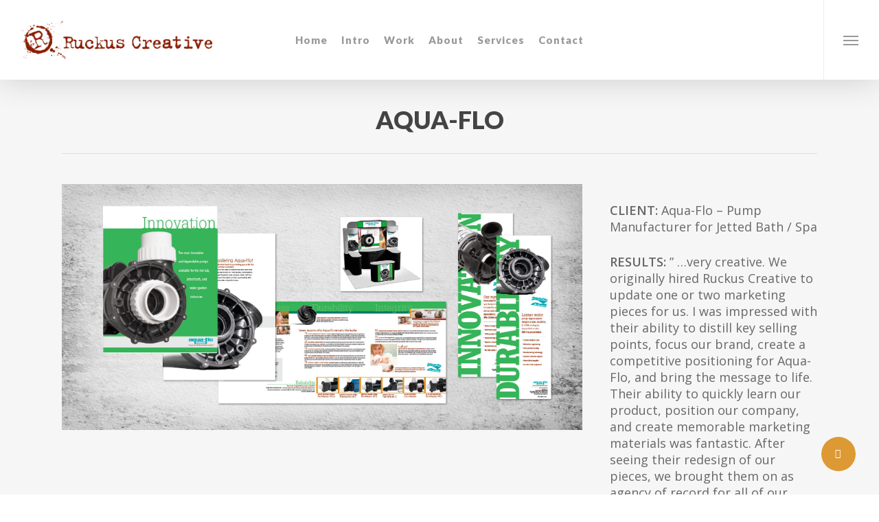

--- FILE ---
content_type: text/html; charset=UTF-8
request_url: https://ruckuscreative.com/work/aqua-flo/
body_size: 32947
content:
<!doctype html>
<html lang="en-US" prefix="og: https://ogp.me/ns#" class="no-js">
<head>
	<meta charset="UTF-8">
	<meta name="viewport" content="width=device-width, initial-scale=1, maximum-scale=1, user-scalable=0" />	<style>img:is([sizes="auto" i], [sizes^="auto," i]) { contain-intrinsic-size: 3000px 1500px }</style>
	
<!-- Search Engine Optimization by Rank Math - https://rankmath.com/ -->
<title>AQUA-FLO - Ruckus Creative</title><style id="perfmatters-used-css">.project-title{padding-top:40px;padding-bottom:36px;}.single-portfolio .row .col.section-title{border:none;}.single-portfolio .row.project-title .container .title-wrap{border-bottom:1px solid #ddd;position:relative;padding-bottom:30px;}.single-portfolio .row.project-title .title-wrap:after{visibility:hidden;display:block;font-size:0;content:"";clear:both;height:0;}body.single-portfolio div[data-project-header-bg="true"] .container-wrap{padding-top:40px !important;}body.single-portfolio .container-wrap,body.single-portfolio #full-width-portfolio div[data-project-header-bg="true"] .container-wrap{padding-top:0 !important;}.single-portfolio .row .col.section-title h1{width:900px;margin-bottom:0;}.single-portfolio .row .col.section-title h1,.single-portfolio .row .col.section-title .subheader{display:inline-block;top:0;text-align:center;width:100%;padding-left:0;}#full_width_portfolio .project-title.parallax-effect .section-title,#page-header-bg .section-title,.single .row .section-title,#full_width_portfolio .project-title .container .title-wrap{border-bottom:none;}body.single .project-title .section-title{padding:0 70px 0 70px;}#regular_portfolio .container-wrap[data-rm-header="true"] .main-content{padding-top:50px;}.single-portfolio #project-meta .clear{padding-bottom:0;}#sidebar #sidebar-inner .project-sharing:not([data-sharing-style="fixed"]){margin-bottom:20px;margin-left:0;}#sidebar #project-meta .project-sharing[data-sharing-style="fixed"] li{float:none;display:inline-block;}#sidebar #project-meta ul li{float:left;padding:0;border-bottom:0;}body.single-portfolio #sidebar #project-meta ul li:first-child{margin-left:0 !important;}.single-portfolio #sidebar h3,.single-portfolio #sidebar h4{margin-bottom:0;padding-bottom:4px;}.single-portfolio #sidebar{margin-bottom:30px;transition:none 0s;}.single-portfolio .post-area{padding-right:40px;margin-right:0 !important;margin-top:4px;width:76.5%;}.single-portfolio .post-area.span_12,.single-portfolio #boxed .post-area.span_12{width:100%;}.portfolio-filters,#portfolio-nav{height:33px;z-index:100;right:0;top:0;position:absolute;display:inline-block;width:100%;}#portfolio-nav{height:100%;top:0;}#portfolio-nav ul,.single-post #single-meta{top:50%;margin-top:-13px;float:none;z-index:102;position:absolute;}.section-title #portfolio-nav .controls{margin-top:-13px;}body .container-wrap[data-nav-pos="after_project"],body.single-portfolio .container-wrap[data-nav-pos="after_project"]{padding-bottom:0;}.bottom_controls{background-color:rgba(0,0,0,.03);padding:40px 0;margin-top:40px;position:relative;z-index:1;}.bottom_controls #portfolio-nav{position:relative;text-align:center;}body .bottom_controls .container{line-height:1px;height:50px;}.bottom_controls #portfolio-nav .controls{float:none;width:100%;margin-top:-25px;}.bottom_controls #portfolio-nav .controls li:last-child{float:right;}body .bottom_controls #portfolio-nav .controls #prev-link i,body .bottom_controls #portfolio-nav .controls #next-link i{font-size:26px;}.bottom_controls #portfolio-nav .controls li a,.bottom_controls #portfolio-nav .controls #prev-link a,.bottom_controls #portfolio-nav .controls #next-link a{float:none;}.bottom_controls #portfolio-nav .controls li a i{box-sizing:content-box;width:10px;vertical-align:middle;display:inline-block;-webkit-transition:all .25s cubic-bezier(.12,.75,.4,1);transition:all .25s cubic-bezier(.12,.75,.4,1);}.bottom_controls #portfolio-nav .controls #next-link i{padding-left:15px;}.bottom_controls #portfolio-nav .controls #prev-link i{padding-right:15px;}.bottom_controls #portfolio-nav .controls li a i:after{display:block;content:" ";position:absolute;width:24px;height:2px;background-color:#000;top:17px;opacity:0;left:-4px;cursor:pointer;-webkit-transform:translateX(-20px);transform:translateX(-20px);-webkit-transition:all .25s cubic-bezier(.12,.75,.4,1);transition:all .25s cubic-bezier(.12,.75,.4,1);}.bottom_controls #portfolio-nav .controls #next-link a i:after{left:6px;}.bottom_controls #portfolio-nav .controls #next-link a:hover i:after{opacity:1;-webkit-transform:translateX(7px);transform:translateX(7px);}.bottom_controls #portfolio-nav .controls #next-link a:hover i{padding-left:30px;}.bottom_controls #portfolio-nav .controls #prev-link a i:after{-webkit-transform:translateX(12px);transform:translateX(12px);left:3px;}.bottom_controls #portfolio-nav .controls #prev-link a:hover i:after{opacity:1;-webkit-transform:translateX(0);transform:translateX(0);}.bottom_controls #portfolio-nav .controls #prev-link a:hover i{padding-right:30px;}.bottom_controls #portfolio-nav ul:first-child{display:inline-block;position:relative;z-index:1000;margin-top:0;margin-left:0;top:0;}.bottom_controls #portfolio-nav ul:first-child  li,.bottom_controls #portfolio-nav{height:50px;line-height:50px;}.bottom_controls #portfolio-nav ul:first-child #all-items a{margin-right:0;}.bottom_controls #portfolio-nav ul:first-child  li i:before{display:none;}.bottom_controls #portfolio-nav ul:first-child li a{font-size:20px;width:40px;height:40px;}.bottom_controls #portfolio-nav ul:first-child #all-items a i{width:.3em;height:.3em;display:block;border-radius:0;transition:all .25s cubic-bezier(.12,.75,.4,1);-webkit-transition:all .25s cubic-bezier(.12,.75,.4,1);font-size:20px;left:18px;top:22px;background-color:#888;box-shadow:-.5em 0 #888,-.5em .5em #888,.5em 0 #888,.5em -.5em #888,0 -.5em #888,-.5em -.5em #888,0 .5em #888,.5em .5em #888;}.bottom_controls #portfolio-nav ul:first-child #all-items a:hover i{box-shadow:-.6em 0 #000,-.6em .6em #000,.6em 0 #000,.6em -.6em #000,0 -.6em #000,-.6em -.6em #000,0 .6em #000,.6em .6em #000;}#portfolio-nav ul{left:0;right:auto;}#portfolio-nav .controls{right:0;left:auto;margin:0;}#portfolio-nav{position:absolute;}#portfolio-nav .controls{float:right;}#page-header-bg #portfolio-nav ul,.section-title #portfolio-nav ul{margin-left:0;}#portfolio-nav #all-items a{cursor:pointer;display:inline-block;float:left;margin:0 10px 0 0;position:relative;background-position:11px center;background-repeat:no-repeat;-webkit-transition:all .2s linear;transition:all .2s linear;}#portfolio-nav #all-items a i{line-height:34px;font-size:30px;background-color:transparent;}#portfolio-nav li{float:left;list-style:none;}#portfolio-nav #prev-link a,#portfolio-nav #next-link a{color:#888;cursor:pointer;display:inline-block;float:left;margin:0 10px 0 0;position:relative;text-transform:capitalize;background-repeat:no-repeat;-webkit-transition:all .2s linear;transition:all .2s linear;text-align:center;}#portfolio-nav #prev-link a{background-position:13px center;padding:1px 0;}#portfolio-nav #next-link a{padding:1px 0;margin-right:0;background-position:-20px center;}#portfolio-nav a i,#portfolio-nav a i{background-color:transparent;font-size:30px;line-height:34px;color:#888;-webkit-transition:color .2s linear,opacity .2s linear;transition:color .2s linear,opacity .2s linear;}#portfolio-nav #next-link a i,#portfolio-nav #prev-link a i{font-size:32px;}body #portfolio-nav a:hover{background-color:transparent;}.container-wrap[data-nav-pos="after_project_2"] .bottom_controls  #portfolio-nav{display:block;}.container-wrap[data-nav-pos="after_project_2"] .bottom_controls ul{padding-left:0;}.container-wrap[data-nav-pos="after_project_2"] .bottom_controls .container{max-width:none;width:100%;padding:0;}.container-wrap[data-nav-pos="after_project_2"] .bottom_controls #portfolio-nav,body .container-wrap[data-nav-pos="after_project_2"] .bottom_controls .container{height:auto;line-height:0;}.container-wrap[data-nav-pos="after_project_2"] .bottom_controls  #portfolio-nav ul{display:-webkit-flex;display:flex;-webkit-flex-wrap:wrap;flex-wrap:wrap;width:100%;}.container-wrap[data-nav-pos="after_project_2"] .bottom_controls{padding-top:0;padding-bottom:0;}.container-wrap[data-nav-pos="after_project_2"] .bottom_controls .controls li a,.container-wrap[data-nav-pos="after_project_2"] .bottom_controls #portfolio-nav ul:first-child li a{position:absolute;top:0;left:0;width:100%;height:100%;z-index:101;display:block;}@keyframes rightArrowStart{0%{transform:translateX(-50px);}100%{transform:translateX(42px);}}@keyframes rightArrowEnd{0%{transform:translateX(42px);}100%{transform:translateX(75px);}}@keyframes rightArrowStart2{0%{transform:translateX(50px) rotate(180deg);}100%{transform:translateX(-42px) rotate(180deg);}}@keyframes rightArrowEnd2{0%{transform:translateX(-42px) rotate(180deg);}100%{transform:translateX(-75px) rotate(180deg);}}@keyframes portRightLineStart{0%{transform:translateY(-50%) translateX(-25px) scaleX(0);}100%{transform:translateY(-50%) translateX(0px) scaleX(1);}}@keyframes rightLineStart{0%{transform:translateY(-50%) translateX(-88px) scaleX(0);}100%{transform:translateY(-50%) translateX(0px) scaleX(1);}}@keyframes rightLineEnd{0%{transform:translateY(-50%) translateX(0px) scaleX(1);}100%{transform:translateY(-50%) translateX(28px) scaleX(0);}}@keyframes rightLineStart2{0%{transform:translateY(-50%) translateX(88px) scaleX(0);}100%{transform:translateY(-50%) translateX(0px) scaleX(1);}}@keyframes rightLineEnd2{0%{transform:translateY(-50%) translateX(0px) scaleX(1);}100%{transform:translateY(-50%) translateX(-28px) scaleX(0);}}.container-wrap[data-nav-pos="after_project_next_only"] .bottom_controls{background-color:transparent;}.single-portfolio .container-wrap[data-nav-pos="after_project_next_only"] .bottom_controls{padding-top:0;padding-bottom:0;margin-top:0;}.container-wrap[data-nav-pos="after_project_next_only"] .bottom_controls #portfolio-nav .controls li a,.container-wrap[data-nav-pos="after_project_next_only"] .bottom_controls .proj-bg-img,.container-wrap[data-nav-pos="after_project_next_only"] .bottom_controls .parallax-layer,.container-wrap[data-nav-pos="after_project_next_only"] .bottom_controls .parallax-layer-wrap,.container-wrap[data-nav-pos="after_project_next_only"] .bottom_controls .parallax-layer-wrap:after{position:absolute;top:0;left:0;width:100%;height:100%;z-index:101;display:block;}.container-wrap[data-nav-pos="after_project_next_only"] .bottom_controls{overflow:hidden;}@media only screen and (max-width: 690px){[data-nav-pos="after_project_next_only"] .bottom_controls #portfolio-nav .controls span{display:block;}}.container-wrap[data-nav-pos="after_project_next_only"] .controls li:first-child,.container-wrap[data-nav-pos="after_project_next_only"] #portfolio-nav .controls li svg{display:none;}.container-wrap[data-nav-pos="after_project_next_only"] .bottom_controls .container,.container-wrap[data-nav-pos="after_project_next_only"] #portfolio-nav,.container-wrap[data-nav-pos="after_project_next_only"] #portfolio-nav .controls li.next-project{float:none;height:auto;}@keyframes rightArrowLineStart{0%{stroke-dashoffset:30px;}100%{stroke-dashoffset:40px;}}@keyframes rightArrowLineEnd{0%{stroke-dashoffset:40px;}100%{stroke-dashoffset:50px;}}@media only screen and (min-width: 1000px) and (max-width: 1300px){body.single-portfolio #sidebar.fixed-sidebar,body.single-portfolio #sidebar{width:27.5%;}body.single-portfolio .post-area{width:72.5%;}body.single-portfolio .row .title-wrap .col.section-title{text-align:center;}body.single-portfolio .row .col.section-title h1{max-width:725px;margin:0 auto;}}@media only screen and (min-width: 1000px) and (max-width: 1080px){body #sidebar.fixed-sidebar,body.single-portfolio #sidebar{top:0;margin-left:0;position:relative;}}@media only screen and (max-width : 690px){.col{margin-bottom:25px;}.post-area{margin-bottom:0;}.single-portfolio .row .col.section-title.span_12{text-align:center;}body.single-portfolio .row .col.section-title.span_12 h1{width:280px;margin:0 auto;line-height:30px;}.bottom_controls #portfolio-nav .controls #next-link a i:after,.bottom_controls #portfolio-nav .controls #prev-link a i:after{display:none;}body #portfolio-nav{margin:10px 0 0;position:relative;}.bottom_controls #portfolio-nav{margin-top:0;}.bottom_controls #portfolio-nav .controls{position:absolute;}.bottom_controls #portfolio-nav .controls span{display:none;}.container-wrap[data-nav-pos="after_project_2"] .bottom_controls .container{max-width:none !important;}.container-wrap[data-nav-pos="after_project_2"] .bottom_controls #portfolio-nav .controls,.blog_next_prev_buttons[data-style="fullwidth_next_prev"] .controls{position:relative;}body .container-wrap[data-nav-pos="after_project_2"] .bottom_controls #portfolio-nav .controls span{display:block;}body .project-title #portfolio-nav{top:10px;height:33px;}#portfolio-nav ul{position:relative;margin-left:0;}#page-header-bg #portfolio-nav ul,.section-title #portfolio-nav ul{margin-bottom:0;}#portfolio-nav ul:first-child{z-index:103;}#portfolio-nav .controls:after{content:"";display:block;height:0;clear:both;visibility:hidden;}.project-title #portfolio-nav .controls,#page-header-bg .project-title #portfolio-nav .controls{margin:0 auto;float:none;display:block;width:120px;}.project-title .controls #prev-link{float:left;}.project-title .controls #next-link{float:right;}.project-title #all-items{left:50%;transform:translateX(-50%);float:none;position:absolute;}.project-title #portfolio-nav #all-items a{margin:0;}}@media only screen and (min-width : 1px) and (max-width : 999px){.single-portfolio .row .post-area{margin-top:0;}body.single-portfolio #sidebar.fixed-sidebar,body.single-portfolio #sidebar{top:0;width:100%;margin-left:0;margin-top:10px;position:relative;float:none;}body.single-portfolio #sidebar{margin-top:30px;}body.single-portfolio .post-area{width:100%;float:none;}.single-portfolio #full_width_portfolio .row .col.section-title h1,.single-portfolio .row .col.section-title h1{letter-spacing:0;}}.nectar-social.fixed > a:before{background-color:#000;}@media only screen and (max-width:999px){.nectar-social.fixed >a{transition:all .35s cubic-bezier(.15,.2,.1,1);-webkit-transition:all .35s cubic-bezier(.15,.2,.1,1);-webkit-transform:scale(0);transform:scale(0);}.nectar-social.fixed{margin:0;height:50px;pointer-events:none;}}.nectar-social.fixed{position:fixed;right:34px;bottom:34px;height:50px;width:50px;line-height:50px;z-index:1000;}.nectar-social.fixed >a{height:50px;width:50px;line-height:52px;text-align:center;display:block;position:absolute;bottom:0;left:0;z-index:10;}.nectar-social.fixed >a:before{display:block;content:"";position:absolute;top:0;left:0;width:100%;transition:all .45s cubic-bezier(.15,.2,.1,1);-webkit-transition:all .45s cubic-bezier(.15,.2,.1,1);height:100%;transform:translateZ(0);backface-visibility:hidden;border-radius:50%;}.nectar-social.fixed:hover >a:before{box-shadow:0 7px 15px rgba(0,0,0,.2);}.nectar-social.fixed >a >[class^="icon-"].icon-default-style{font-size:16px;height:50px;width:50px;line-height:50px;color:#fff;left:-1px;top:0;z-index:10;position:relative;}.nectar-social.fixed .nectar-social-inner{position:absolute;height:50px;width:50px;bottom:0;left:0;z-index:1;text-align:center;}.nectar-social.fixed .nectar-social-inner a{display:block;line-height:36px;height:36px;padding:0;margin:0;width:36px;left:7px;position:absolute;opacity:0;border:none;top:0;box-shadow:0 7px 15px rgba(0,0,0,.2);border-radius:50%;-webkit-transition:all .45s cubic-bezier(.15,.2,.1,1);transition:all .45s cubic-bezier(.15,.2,.1,1);}.nectar-social.fixed >a:after,.nectar-social.fixed .nectar-social-inner a:after{background-color:#fff;position:absolute;width:100%;height:100%;top:0;left:0;opacity:0;content:"";display:block;border-radius:50%;}.nectar-social.fixed a:after{-webkit-transition:opacity .25s cubic-bezier(.15,.2,.1,1);transition:opacity .25s cubic-bezier(.15,.2,.1,1);}@keyframes socialButtonFlash{0%{opacity:0;transform:scale(1);}25%{opacity:.22;transform:scale(1.1115);}100%{opacity:0;transform:scale(1.23);}}.nectar-social.fixed:hover >a:after{-webkit-animation:socialButtonFlash .45s cubic-bezier(.15,.2,.1,1) forwards;animation:socialButtonFlash .45s cubic-bezier(.15,.2,.1,1) forwards;}.nectar-social.fixed a:hover:after{opacity:.2;}.nectar-social.fixed:hover >a:before{-webkit-transform:scale(1.23) translateZ(0);transform:scale(1.23) translateZ(0);}.nectar-social.fixed .nectar-social-inner a:nth-child(1){transform:translateY(0px) scale(0);-webkit-transform:translateY(0px) scale(0);}.nectar-social.fixed .nectar-social-inner a:nth-child(2){-webkit-transform:translateY(-36px) scale(0);transform:translateY(-36px) scale(0);}.nectar-social.fixed .nectar-social-inner a:nth-child(3){-webkit-transform:translateY(-86px) scale(0);transform:translateY(-86px) scale(0);}.nectar-social.fixed .nectar-social-inner a:nth-child(4){-webkit-transform:translateY(-136px) scale(0);transform:translateY(-136px) scale(0);}.nectar-social.fixed .nectar-social-inner a:nth-child(5){-webkit-transform:translateY(-186px) scale(0);transform:translateY(-186px) scale(0);}.nectar-social.fixed:hover .nectar-social-inner a:nth-child(1){-webkit-transition:all .45s cubic-bezier(.15,.2,.1,1);-webkit-transform:translateY(-56px) scale(1);transition:all .45s cubic-bezier(.15,.2,.1,1);transform:translateY(-56px) scale(1);opacity:1;}.nectar-social.fixed:hover .nectar-social-inner a:nth-child(2){-webkit-transition:all .45s cubic-bezier(.15,.2,.1,1);-webkit-transform:translateY(-106px) scale(1);transition:all .45s cubic-bezier(.15,.2,.1,1);transform:translateY(-106px) scale(1);opacity:1;}.nectar-social.fixed:hover .nectar-social-inner a:nth-child(3){-webkit-transition:all .45s cubic-bezier(.15,.2,.1,1);-webkit-transform:translateY(-156px) scale(1);transition:all .45s cubic-bezier(.15,.2,.1,1);transform:translateY(-156px) scale(1);opacity:1;}.nectar-social.fixed:hover .nectar-social-inner a:nth-child(4){-webkit-transition:all .45s cubic-bezier(.15,.2,.1,1);-webkit-transform:translateY(-206px) scale(1);transition:all .45s cubic-bezier(.15,.2,.1,1);transform:translateY(-206px) scale(1);opacity:1;}.nectar-social.fixed:hover .nectar-social-inner a:nth-child(5){-webkit-transition:all .45s cubic-bezier(.15,.2,.1,1);-webkit-transform:translateY(-256px) scale(1);transition:all .45s cubic-bezier(.15,.2,.1,1);transform:translateY(-256px) scale(1);opacity:1;}.nectar-social.fixed:hover{height:340px;}body .nectar-social.fixed a i,#ajax-content-wrap .nectar-social.fixed a i{color:#fff;font-size:14px;top:0;padding-right:0;display:block;}body .nectar-social.fixed .nectar-social-inner a i,#ajax-content-wrap .nectar-social.fixed .nectar-social-inner a i{height:36px;line-height:36px;width:36px;}.sharing-default-minimal .nectar-social .facebook-share:hover,.nectar-social.fixed .facebook-share,.nectar-social.vertical .nectar-social-inner a.facebook-share:hover{background-color:#6a75c8;}.sharing-default-minimal .nectar-social .twitter-share:hover,.nectar-social.fixed .twitter-share,.nectar-social.vertical .nectar-social-inner a.twitter-share:hover{background-color:#6abaf7;}.sharing-default-minimal .nectar-social .linkedin-share:hover,.nectar-social.fixed .linkedin-share,.nectar-social.vertical .nectar-social-inner a.linkedin-share:hover{background-color:#2e82d9;}.sharing-default-minimal .nectar-social .pinterest-share:hover,.nectar-social.fixed .pinterest-share,.nectar-social.vertical .nectar-social-inner a.pinterest-share:hover{background-color:#f00;}.nectar-social .social-text,.nectar-social .love-text,.nectar-love .love-text{display:none;}body .pinterest-share i,body .facebook-share i,body .twitter-share i,body .linkedin-share i,.nectar-social .icon-default-style.steadysets-icon-share,body [class^="icon-"].icon-salient-heart,body [class^="icon-"].icon-salient-heart-2{background-color:transparent;border-radius:0px;font-weight:normal;font-size:20px;height:20px;width:auto;line-height:20px;color:#ddd;}.nectar-social .nectar-social-inner a,.nectar-social .nectar-love-button .nectar-love,.nectar-social.fixed > a{text-decoration:none !important;}@font-face{font-family:"FontAwesome";src:url("https://ruckuscreative.com/wp-content/themes/salient/css/fonts/fontawesome-webfont.eot?v=4.2");src:url("https://ruckuscreative.com/wp-content/themes/salient/css/fonts/fontawesome-webfont.eot?#iefix&v=4.2") format("embedded-opentype"),url("https://ruckuscreative.com/wp-content/themes/salient/css/fonts/fontawesome-webfont.svg#fontawesomeregular?v=4.2") format("svg"),url("https://ruckuscreative.com/wp-content/themes/salient/css/fonts/fontawesome-webfont.woff?v=4.2") format("woff"),url("https://ruckuscreative.com/wp-content/themes/salient/css/fonts/fontawesome-webfont.ttf?v=4.2") format("truetype");font-weight:normal;font-display:block;font-style:normal;}i[class^="icon-"],[class*=" icon-"],i[class*="fa-"],span[class*="fa-"]{font-family:FontAwesome;font-weight:normal;font-style:normal;text-decoration:inherit;-webkit-font-smoothing:antialiased;}[class^="icon-"]:before,[class*=" icon-"]:before{text-decoration:inherit;speak:none;}[class^="icon-"],[class*=" icon-"]{display:inline;width:auto;height:auto;line-height:normal;vertical-align:baseline;background-image:none;background-position:0% 0%;background-repeat:repeat;margin-top:0;}@-moz-keyframes spin{0%{-moz-transform:rotate(0deg);}100%{-moz-transform:rotate(359deg);}}@-webkit-keyframes spin{0%{-webkit-transform:rotate(0deg);}100%{-webkit-transform:rotate(359deg);}}@-o-keyframes spin{0%{-o-transform:rotate(0deg);}100%{-o-transform:rotate(359deg);}}@-ms-keyframes spin{0%{-ms-transform:rotate(0deg);}100%{-ms-transform:rotate(359deg);}}@keyframes spin{0%{transform:rotate(0deg);}100%{transform:rotate(359deg);}}.fa{display:inline-block;font:normal normal normal 14px/1 FontAwesome;font-size:inherit;text-rendering:auto;-webkit-font-smoothing:antialiased;-moz-osx-font-smoothing:grayscale;}@-webkit-keyframes fa-spin{0%{-webkit-transform:rotate(0deg);transform:rotate(0deg);}100%{-webkit-transform:rotate(359deg);transform:rotate(359deg);}}@keyframes fa-spin{0%{-webkit-transform:rotate(0deg);transform:rotate(0deg);}100%{-webkit-transform:rotate(359deg);transform:rotate(359deg);}}.fa-facebook-f:before,.fa-facebook:before{content:"";}.fa-pinterest:before{content:"";}.fa-linkedin:before{content:"";}.fa-angle-left:before{content:"";}.fa-angle-right:before{content:"";}.fa-angle-up:before{content:"";}.col{position:relative;display:block;width:100%;}@media (min-width:691px){.col{margin-right:2%;}}.col:last-child{margin-right:0;}.col.col_last{margin-right:0;}@media only screen and (max-width :690px){[class*=vc_col-]:not([class*=vc_col-xs]){width:100%;}}a,abbr,acronym,address,applet,article,aside,audio,b,big,blockquote,body,canvas,caption,center,cite,code,dd,del,details,dfn,div,dl,dt,em,embed,fieldset,figcaption,figure,footer,form,h1,h2,h3,h4,h5,h6,header,hgroup,html,i,iframe,img,ins,kbd,label,legend,li,mark,menu,nav,object,ol,output,p,pre,q,ruby,s,samp,section,small,span,strike,strong,sub,summary,sup,table,tbody,td,tfoot,th,thead,time,tr,tt,u,ul,var,video{margin:0;padding:0;border:0;font-size:100%;font:inherit;vertical-align:baseline;}input[type=submit]{-webkit-appearance:none;}html{max-width:100%;overflow-y:scroll;overflow-x:hidden;}body{max-width:100%;overflow:hidden;background:#fff;font-family:"Open Sans",Helvetica,sans-serif;color:#676767;position:relative;}ol,ul{list-style:none;}input[type=text]::-ms-clear{display:none;}p:empty{display:none;}article,aside,details,figcaption,figure,footer,header,hgroup,menu,nav,section{display:block;}*{-webkit-box-sizing:border-box;-moz-box-sizing:border-box;box-sizing:border-box;}:root{--scroll-bar-w:-2px;}.container{margin:0 auto;position:relative;max-width:880px;}.row{position:relative;}.main-content>.row,header .row{margin-left:0;margin-right:0;}.clr:after,.col:after,.group:after,.row:after{content:"";display:block;height:0;clear:both;visibility:hidden;}.row,div.clear{padding-bottom:24px;}@media (min-width:691px){.span_3{width:23.5%;}.span_5{width:40.5%;}.span_7{width:57.5%;}.span_9{width:74.5%;}.span_12{width:100%;}}body{font-size:14px;-webkit-font-smoothing:antialiased;font-family:"Open Sans",Helvetica,sans-serif;font-weight:400;line-height:26px;}body:not(.nectar-no-flex-height){display:flex;flex-direction:column;min-height:100vh;}body:not(.nectar-no-flex-height) #ajax-content-wrap,body:not(.nectar-no-flex-height) #ajax-content-wrap .blurred-wrap,body:not(.nectar-no-flex-height) .ocm-effect-wrap,body:not(.nectar-no-flex-height) .ocm-effect-wrap-inner{display:flex;flex-direction:column;flex-grow:1;}body:not(.nectar-no-flex-height) .container-wrap{flex-grow:1;}p{-webkit-font-smoothing:antialiased;}.nectar-skip-to-content:not(:focus),.screen-reader-text{border:0;clip:rect(1px,1px,1px,1px);clip-path:inset(50%);height:1px;margin:-1px;overflow:hidden;padding:0;position:absolute !important;width:1px;word-wrap:normal !important;}@media only screen and (min-width:1000px){.nectar-mobile-only{display:none;}}@media only screen and (max-width:999px){.nectar-mobile-only.mobile-header{display:inline-block;}}.nectar-mobile-only.mobile-header .inner,.nectar-mobile-only.mobile-header .inner ul{display:flex;}.nectar-mobile-only.mobile-header li{float:none;line-height:1;display:flex;align-items:center;margin:0 8px;overflow:visible !important;}body .nectar-mobile-only.mobile-header a{color:inherit;font-size:13px;line-height:1;}#header-outer .screen-reader-text{height:1px;}div[id=wpadminbar]{z-index:1000000 !important;}.container-wrap,.project-title{background-color:#f8f8f8;position:relative;z-index:10;margin-top:0;padding-top:40px;padding-bottom:40px;}body[data-header-resize="0"] .container-wrap,body[data-header-resize="0"] .project-title{margin-top:0;padding-top:40px;}.clear{clear:both;}a{color:#3555ff;text-decoration:none;transition:color .3s;}a:hover{color:inherit;}h1{font-size:54px;line-height:62px;margin-bottom:7px;}h4{font-size:18px;line-height:32px;margin-bottom:7px;}h1,h2,h3,h4,h5,h6{color:#444;letter-spacing:0;-webkit-font-smoothing:antialiased;font-family:"Open Sans";font-weight:600;}.bold,b,strong{font-family:"Open Sans";font-weight:600;}p{padding-bottom:27px;}.row .col p:last-child{padding-bottom:0;}.container .row:last-child,.wpb_wrapper .clear{padding-bottom:0;}ol,ul{margin-left:30px;margin-bottom:30px;}li ol,li ul{margin-bottom:0;}ul li{list-style:disc;list-style-position:outside;}#footer-outer ol,#footer-outer ul,#header-outer .button_social_group ul,#header-outer nav>ul,#header-outer ol,#header-secondary-outer ol,#header-secondary-outer ul,#mobile-menu ol,#mobile-menu ul,#search-outer ol,#search-outer ul,#slide-out-widget-area ol,#slide-out-widget-area ul{margin:0;}#footer-outer ol li,#footer-outer ul li,#header-outer ol li,#header-outer ul li,#header-secondary-outer ol li,#header-secondary-outer ul li,#mobile-menu ol li,#mobile-menu ul li,#search-outer ol li,#search-outer ul li,#slide-out-widget-area ol li,#slide-out-widget-area ul li{list-style:none;}.main-content img{max-width:100%;height:auto;}.row .col h3,.row .col h4{margin-bottom:8px;}.row .col img{margin-bottom:15px;max-width:100%;height:auto;}@keyframes spinning_animation{0%{transform:scale(1) rotate(0);}50%{transform:scale(.8) rotate(360deg);}100%{transform:scale(1) rotate(720deg);}}@keyframes bounce_in_animation{0%{transform:scale(0,0);}20%{transform:scale(1.4,1.4);}50%{transform:scale(.8,.8);}85%{transform:scale(1.1,1.1);}100%{transform:scale(1,1);}}body.page-template-template-portfolio-php .container-wrap,body.single-portfolio .container-wrap,body.tax-project-type .container-wrap,body[data-bg-header=true] .container-wrap{padding-top:25px;margin-top:0 !important;padding-bottom:40px;}#header-space{height:90px;background-color:#fff;}#header-outer{width:100%;top:0;left:0;position:fixed;padding:28px 0 0 0;background-color:#fff;z-index:9999;overflow:visible;}body[data-transparent-nav="1"][data-header-color=light] #header-outer{background-color:rgba(255,255,255,.965);}#top #logo{width:auto;max-width:none;line-height:22px;font-size:22px;letter-spacing:-1px;color:#444;font-family:"Open Sans";font-weight:600;align-self:center;}#top #logo .retina-logo,#top .span_3 #logo .mobile-only-logo{display:none;}#top #logo .starting-logo{position:absolute;top:0;opacity:0;left:0;}#top #logo:focus,#top #logo:hover{color:#000;}#top #logo img{text-indent:-9999px;max-width:none;width:auto;margin-bottom:0;display:block;transition:opacity .4s ease;}#header-outer[data-transparent-header=true] #top #logo img.stnd{position:relative;}#top{position:relative;z-index:9998;width:100%;}#top .container .row{padding-bottom:0;}#top nav>ul{overflow:visible;transition:padding .8s ease,margin .25s ease;min-height:1px;line-height:1px;}body:not(.ascend) #top nav>.buttons{margin-left:15px;}body #header-outer[data-full-width=false][data-has-buttons=no]:not([data-format=left-header]) #top nav>.buttons{margin-left:0;}#top nav>.buttons{transition:padding .8s ease;}#top nav>ul .slide-out-widget-area-toggle{transition:margin .25s ease;}#header-outer #top nav>.buttons{right:0;height:100%;overflow:hidden;}body #header-outer[data-using-pr-menu=true] #top nav>.buttons{display:block;overflow:visible;}#top nav ul li{float:right;}#top nav>ul>li{float:left;}#top nav>ul>li>a,.pull-left-wrap>ul>li>a{padding:0 10px 0 10px;display:block;color:#676767;font-size:14px;line-height:20px;transition:color .2s ease;}body #header-outer[data-full-width=true] #top nav>.buttons{margin-left:0;}#header-outer.transparent #top nav>ul>li[class*=button_solid_color]>a:before,#top .slide-out-widget-area-toggle[data-custom-color=true] a:before,#top nav>ul>li[class*=button_solid_color]>a:before{display:block;position:absolute;left:0;padding-bottom:10px;-webkit-transform:translateY(-7px);transform:translateY(-7px);width:100%;height:24px;content:" ";z-index:-1;transition:opacity .2s ease;}body #header-outer .slide-out-widget-area-toggle[data-custom-color=true] .lines:before{top:6px;}body #header-outer .slide-out-widget-area-toggle[data-custom-color=true] .lines:after{top:-6px;}#header-outer:not([data-format=centered-menu-under-logo]):not([data-format=centered-menu-bottom-bar]) #top .slide-out-widget-area-toggle[data-custom-color=true] a:before,#header-outer:not([data-format=centered-menu-under-logo]):not([data-format=centered-menu-bottom-bar]) #top nav>ul>li[class*=button_]>a:before{-webkit-transform:translateY(-50%);transform:translateY(-50%);top:50%;}#header-outer.transparent #top nav>ul>li[class*=button_bordered]>a:before,#top nav>ul>li[class*=button_bordered]>a:before{border:2px solid #fff;display:block;position:absolute;left:0;padding-bottom:10px;-webkit-transform:translateY(-7px);transform:translateY(-7px);width:100%;height:34px;content:" ";z-index:-1;box-sizing:border-box;transition:border-color .2s ease;}#top nav>ul>li[class*=button_bordered]>a:before{border-color:rgba(0,0,0,.4);}#header-outer #top nav>ul>li[class*=button_solid_color]>a,#header-outer #top nav>ul>li[class*=button_solid_color]>a .sf-sub-indicator i,#header-outer[data-lhe=default] #top nav .sf-menu>[class*=button_solid_color].current-menu-ancestor>a i,#header-outer[data-lhe=default] #top nav>ul>li[class*=button_solid_color].current-menu-ancestor>a,#header-outer[data-lhe=default] #top nav>ul>li[class*=button_solid_color].current_page_ancestor>a{color:#fff !important;}#header-outer.dark-text #top nav>ul>li[class*=button_solid_color]>a,#header-outer[data-lhe=animated_underline] #top nav>ul>li[class*=button_solid_color]>a,#header-outer[data-lhe=default] #top nav .sf-menu .current_page_item[class*=button_solid_color]>a,#top nav>ul>li[class*=button_solid_color]>a,body #header-outer.transparent #top nav>ul>li[class*=button_solid_color]>a{color:#fff !important;opacity:1 !important;padding-left:20px;padding-right:20px;}#header-outer[data-lhe=animated_underline] #top nav>ul>li[class*=button_bordered]>a,#header-outer[data-lhe=default] #top nav>ul>li[class*=button_bordered]>a,#header-outer[data-lhe=default] #top nav>ul>li[class*=button_solid_color]>a,#top nav>ul>li[class*=button_bordered]>a,body #header-outer.transparent #top nav>ul>li[class*=button_bordered]>a{padding-left:20px;padding-right:20px;}body[data-header-search=false][data-full-width-header=false] #header-outer[data-lhe=animated_underline][data-format=default][data-cart=false] #top nav>ul>li:last-child>a,body[data-header-search=false][data-user-set-ocm=off] #header-outer[data-lhe=animated_underline][data-format=centered-menu][data-cart=false] #top nav>.buttons>li:last-child>a{margin-right:0;}#header-outer #top .slide-out-widget-area-toggle[data-custom-color=true] a{padding:0 18px;display:block;position:relative;}#header-outer #top nav .slide-out-widget-area-toggle[data-custom-color=true]:not(.mobile-icon) a:not(.using-label){width:22px;}#header-outer[data-lhe=animated_underline] #top nav>ul>li>a{padding-left:0;padding-right:0;margin-right:10px;margin-left:10px;}#top nav ul li a,body[data-header-color=light] .mobile-header,body[data-header-color=light] .span_9>.slide-out-widget-area-toggle a .label{color:#999;}.sf-menu{line-height:1;float:left;margin-bottom:30px;}.sf-menu ul li{font-weight:400;width:100%;}.sf-menu:not(.buttons) a:focus{outline:0 none;}.sf-menu ul li a{margin:0;}.sf-menu,.sf-menu *{list-style:none outside none;margin:0;padding:0;z-index:10;}.sf-menu{line-height:1;}.sf-menu ul{position:absolute;top:100%;left:0;pointer-events:none;}.sf-menu ul li,.sf-menu ul li li{font-size:12px;width:100%;}.sf-menu .menu-item a{outline:0 none;}.sf-menu li{float:left;outline:0 none;line-height:0;font-size:12px;position:relative;}.sf-menu a{display:block;position:relative;text-decoration:none;}#header-outer .sf-menu li ul li a{font-size:12px;line-height:13px;transition:none;letter-spacing:0;}.sf-menu li ul li a,.sf-menu li ul li li a{box-shadow:none;}.sf-menu ul li a,.sf-menu ul li li a{border-radius:0;box-shadow:none;text-shadow:none;}#top .span_9{position:static;}#header-outer .widget_shopping_cart .buttons,#header-outer .widget_shopping_cart .cart_list,#header-outer .widget_shopping_cart .total,#header-outer[data-format=centered-menu] #top nav>ul>li>ul>li,#header-secondary-outer .sf-menu>li>ul>li,#top nav>ul>li>ul>li{opacity:0;transition:transform .65s cubic-bezier(.2,.8,.25,1),opacity .65s cubic-bezier(.2,.8,.25,1);-webkit-transition:transform .65s cubic-bezier(.2,.8,.25,1),opacity .65s cubic-bezier(.2,.8,.25,1);}#header-secondary-outer .sf-menu li ul li a,#top .sf-menu li ul li a{background-color:transparent;}.sf-menu>li>ul{opacity:0;pointer-events:none;display:block;transform:translateY(-9999px);box-shadow:0 6px 28px rgba(0,0,0,.08);}.sf-menu>li ul{padding:20px;width:20em;}#header-outer nav>ul>.megamenu ul li a,.sf-menu>li ul a{padding:6px 6px;}body[data-header-color=light]:not([data-header-format=left-header]) #header-outer:not(.transparent) .sf-menu>li ul{border-top:1px solid #e9e9e9;}#header-outer[data-box-shadow=none]:not(.transparent) .sf-menu>li:not(.megamenu) ul{border-top:none;}#header-outer nav>ul>.megamenu>.sub-menu,#header-secondary-outer .sf-menu li ul,body:not([data-header-format=left-header]) #top .sf-menu li ul{background-color:#fff;}#header-outer .sf-menu li ul li a{color:#999;}.sf-menu li li ul{display:block;visibility:visible;top:0 !important;z-index:auto;left:20em;margin-left:-20px;margin-top:-20px;-webkit-transition:transform .25s,opacity .25s;transition:transform .25s,opacity .25s;box-shadow:0 19px 35px rgba(0,0,0,.11);opacity:0;pointer-events:none;-webkit-transform:translate3d(25px,0,0);transform:translate3d(25px,0,0);}body[data-header-color=custom] #header-outer:not(.transparent) .sf-menu>li:not(.megamenu) li ul,body[data-header-color=light] #header-outer:not(.transparent) .sf-menu>li:not(.megamenu) li ul{margin-top:-21px;}body[data-header-color=custom] #header-outer[data-box-shadow=none]:not(.transparent) .sf-menu>li:not(.megamenu) li ul,body[data-header-color=light] #header-outer[data-box-shadow=none]:not(.transparent) .sf-menu>li:not(.megamenu) li ul,body[data-header-color=light] #header-secondary-outer .sf-menu>li:not(.megamenu) li ul,body[data-header-color=light] .sf-menu>li:not(.megamenu) li ul{margin-top:-20px;}.sf-menu ul li a{border-bottom:0;}body[data-hhun="0"] #header-outer[data-header-resize="0"]:not([data-transparent-header=true]){transition:box-shadow .42s ease,opacity .3s ease,transform .32s ease;}@media only screen and (min-width:1000px){#header-outer:not([data-format=left-header]){padding-top:0;}#header-outer:not([data-format=left-header]) #top>.container>.row,#header-outer:not([data-format=left-header]) #top>.container>.row nav,#header-outer:not([data-format=left-header]) #top>.container>.row nav>ul,#header-outer:not([data-format=left-header]) #top>.container>.row nav>ul>li{display:-webkit-flex;display:-ms-flexbox;display:flex;}#header-outer:not([data-format=left-header]) #top .span_3,#header-outer:not([data-format=left-header]) #top .span_9{display:-webkit-flex;display:-ms-flexbox;display:flex;float:none;width:auto;}#header-outer .logo-spacing{line-height:0;}#header-outer[data-format=default] #top .span_9{margin-left:auto;}#header-outer[data-format=centered-logo-between-menu] #top .span_9 nav .sf-menu:not(.buttons),#header-outer[data-format=centered-menu-bottom-bar] #top .span_9 nav,#header-outer[data-format=centered-menu-under-logo] #top .span_9 nav,#header-outer[data-format=centered-menu] #top .span_9 nav .sf-menu:not(.buttons){-webkit-justify-content:center;justify-content:center;}#header-outer:not([data-format=left-header]) #top nav>.buttons{overflow:visible;height:auto;}#header-outer:not([data-format=left-header]) #top nav>ul>li{-webkit-align-items:center;align-items:center;}#header-outer:not([data-format=left-header]) #top nav>ul{float:none;display:inline-block;vertical-align:middle;}#header-outer[data-format=centered-menu-bottom-bar] .row,#header-outer[data-format=centered-menu-under-logo] .row{-webkit-flex-direction:column;flex-direction:column;}}@media only screen and (max-width:999px){#top .col.span_9{text-align:right;line-height:0;}#header-outer #top #mobile-cart-link i,#header-outer .mobile-search .icon-salient-search,#header-outer .mobile-user-account .icon-salient-m-user,#top .span_9>.slide-out-widget-area-toggle>div{position:relative;display:block;top:50%;font-size:18px;-webkit-transform:translateY(-50%);transform:translateY(-50%);background-color:transparent;}#header-outer #top .mobile-user-account,#top #mobile-cart-link,#top .mobile-search,#top .span_9>.slide-out-widget-area-toggle{position:relative;width:auto;padding:0 10px;top:auto;right:auto;margin-bottom:0;margin-top:0;display:inline-block;vertical-align:middle;line-height:0;height:100%;-webkit-transform:none;transform:none;}body[data-slide-out-widget-area-style=slide-out-from-right] .slide_out_area_close:before,body[data-slide-out-widget-area-style=slide-out-from-right].material a.slide_out_area_close:before{background-color:rgba(0,0,0,.06);}#header-outer[data-cart=true] #top #mobile-cart-link,#header-outer[data-cart=true] #top .span_9>.slide-out-widget-area-toggle,#top .mobile-search{padding:0 10px;}#header-outer[data-cart=true] #top .row .span_9>.slide-out-widget-area-toggle,#top .span_9>.slide-out-widget-area-toggle{padding-right:0;}}#top nav ul #nectar-user-account a,#top nav ul #nectar-user-account a span,#top nav ul #search-btn a,#top nav ul #search-btn a span,#top nav ul .slide-out-widget-area-toggle a{line-height:20px;height:20px;}#top nav .buttons li{line-height:12px;position:relative;}#top nav .buttons .menu-item a{position:relative;}#top nav ul #nectar-user-account a,#top nav ul #search-btn a,#top nav ul .slide-out-widget-area-toggle a{padding:0;width:24px;text-align:center;display:block;background-position:right top;background-repeat:no-repeat;box-sizing:content-box;}#top nav ul[data-user-set-ocm=off] .slide-out-widget-area-toggle,body.material #header-outer:not([data-format=left-header]) #top>.container>.row nav>ul[data-user-set-ocm=off]>.slide-out-widget-area-toggle{display:none;}#top .span_9>.slide-out-widget-area-toggle{display:none;z-index:10000;}#header-outer[data-full-width=true][data-cart=true] #top nav ul .slide-out-widget-area-toggle{position:relative;}#header-outer[data-transparent-header=true] #logo .dark-version{position:absolute;}#search-outer{display:none;}#header-outer .row .col.span_3,#header-outer .row .col.span_9{width:auto;}#header-outer .row .col.span_9{float:right;}#header-outer[data-full-width=true] header>.container,body[data-slide-out-widget-area-style=simple] #header-outer[data-full-width=true] #mobile-menu{width:100%;max-width:100%;padding:0 28px;}body[data-hhun="1"] #header-outer[data-remove-fixed="1"]{position:absolute;}@media only screen and (min-width:1000px){body[data-hhun="1"]:not(.no-scroll) #header-outer[data-remove-fixed="1"]:not(.detached),body[data-hhun="1"]:not(.no-scroll) #header-outer[data-remove-fixed="1"][data-permanent-transparent=false][data-using-secondary="1"]{top:0;}}@keyframes row_bg_zoom_out{0%{transform:scale(1.2);}100%{transform:scale(1);}}.col{position:relative;float:left;}.col.span_3 .col.span_12 i,.col.span_4 .col.span_12 i{margin-bottom:0;}@keyframes portSliderLine{0%{transform:scaleX(0);transform-origin:left;}100%{transform:scaleX(1);transform-origin:left;}}@keyframes portSliderLine2{0%{transform:scaleX(1);transform-origin:right;}100%{transform:scaleX(0);transform-origin:right;}}@keyframes ctaArrowSVGStart{0%{transform:translateY(calc(-50% + .5px)) translateX(0) translateZ(0);}100%{transform:translateY(calc(-50% + .5px)) translateX(-3px) translateZ(0);}}@keyframes ctaArrowSVGEnd{0%{transform:translateY(calc(-50% + .5px)) translateX(-3px) translateZ(0);}100%{transform:translateY(calc(-50% + .5px)) translateX(0) translateZ(0);}}@keyframes ctaArrowTextStart{0%{transform:translateX(6px) translateZ(0);}100%{transform:translateX(0) translateZ(0);}}@keyframes ctaArrowTextEnd{0%{transform:translateX(0) translateZ(0);}100%{transform:translateX(6px) translateZ(0);}}@keyframes ctaArrowStart{0%{stroke-dashoffset:140px;stroke-dasharray:140px;}100%{stroke-dasharray:140px;stroke-dashoffset:10px;}}@keyframes ctaArrowStartTeam{0%{stroke-dashoffset:0;stroke-dasharray:0;}50%{stroke-dashoffset:140px;stroke-dasharray:140px;}100%{stroke-dasharray:140px;stroke-dashoffset:10px;}}@keyframes ctaArrowEnd{0%{stroke-dashoffset:10px;stroke-dasharray:150px 150px;}40%{opacity:1;}100%{opacity:0;stroke-dashoffset:-53px;stroke-dasharray:1px 150px;}}@keyframes ctaArrowLineStart{0%{transform-origin:left;transform:scaleX(1.2) translateY(calc(-50% + .5px)) translateZ(0);}100%{transform:scaleX(1) translateY(calc(-50% + .5px)) translateZ(0);}}@keyframes ctaArrowLineEnd{0%{transform-origin:right;transform:scaleX(1) translateY(calc(-50% + .5px)) translateZ(0);}50%{transform-origin:right;transform:scaleX(0) translateY(calc(-50% + .5px)) translateZ(0);}51%{transform-origin:left;}100%{transform:scaleX(1.2) translateY(calc(-50% + .5px)) translateZ(0);transform-origin:left;}}@keyframes nectar_curved_arrow_animation__svg{0%{opacity:1;}15%{opacity:1;}45%{transform:translateX(4px);opacity:0;}50%{transform:translateX(4px);opacity:0;}51%{transform:translateX(0);opacity:1;}100%{opacity:1;}}@keyframes nectar_curved_arrow_animation__arrow{0%{stroke-dashoffset:0;}15%{stroke-dashoffset:0;}50%{stroke-dashoffset:-8px;}70%{stroke-dashoffset:-8px;}100%{stroke-dashoffset:0;}}@keyframes nectar_curved_arrow_animation__line{0%{stroke-dashoffset:0;}50%{stroke-dashoffset:18px;}100%{stroke-dashoffset:35px;}}i[class*=fa-],span[class*=fa-]{display:inline-block;word-spacing:1px;position:relative;text-align:center;top:-2px;vertical-align:middle;max-width:100%;}i[class^=icon-]{display:inline-block;text-align:center;vertical-align:middle;}body [class^=icon-].icon-default-style{line-height:34px;height:34px;width:34px;margin-right:0;font-size:34px;color:#000;font-style:normal;background-color:transparent;}.row .col.section-title{margin:0;padding:0 0 36px 0;border-bottom:1px solid rgba(0,0,0,.15);}.row .col.section-title.blog-title,.row .col.section-title.project-title{margin-bottom:14px;}.row .col.section-title h1,.row .col.section-title h2{margin-bottom:0;font-family:"Open Sans";font-weight:600;position:relative;}.row .col.section-title p{font-size:20px;line-height:28px;padding-bottom:0;}.row .col.section-title span{font-size:20px;line-height:20px;color:rgba(0,0,0,.45);top:0;position:relative;text-transform:none;padding-left:10px;}body[data-bg-header=true] .container-wrap,html.fp-enabled .container-wrap{margin-top:0 !important;padding-top:0 !important;}#project-meta ul .n-shortcode a,#project-meta ul .project-date,#project-meta ul li>a,.single #single-meta ul .n-shortcode a,.single #single-meta>div>a{display:block;border-radius:100px;padding:6px 20px !important;transition:border-color .45s cubic-bezier(.25,1,.33,1);height:auto;line-height:20px;}#project-meta ul .n-shortcode span,#project-meta ul li span,.single #single-meta ul .n-shortcode span,.single #single-meta ul li span{transition:color .2s linear;line-height:20px !important;font-family:inherit !important;}#project-meta ul .n-shortcode a,#project-meta ul li>a,#sidebar #project-meta ul .project-date,.ascend #sidebar #project-meta ul .project-date,.blog-title #single-meta .nectar-social.hover .share-btn,.blog-title #single-meta .nectar-social.hover>div a,.single .blog-title #single-meta div .n-shortcode a,.single .blog-title #single-meta>div>a,.single-product #single-meta>div>a{border:2px solid rgba(0,0,0,.1);}#project-meta .meta-comment-count a,#project-meta ul .meta-share-count .nectar-social a,#project-meta ul .n-shortcode span,#project-meta ul .project-date,#project-meta ul li i,#project-meta ul li span,.single #single-meta .meta-comment-count a,.single #single-meta ul .meta-share-count .nectar-social a,.single .blog-title #single-meta div i{color:#999 !important;}#project-meta ul li,.single #page-header-bg #single-meta ul li,.single .blog-title #single-meta ul li,body.single #ajax-content-wrap #single-meta ul li:first-child,body.single-portfolio #ajax-content-wrap #sidebar #project-meta ul li:first-child{margin:5px;}#project-meta ul li i,.single #single-meta ul li i{font-size:16px !important;width:16px;line-height:22px !important;margin-right:7px;height:20px;}.single .row .section-title{padding:0;margin:0;}@keyframes ctaMinimaLArrowOuter{0%{transform:translateY(0);}20%{transform:translateY(12px);}50%{transform:translateY(0);}100%{transform:translateY(0);}}@keyframes ctaMinimaLArrowLine{0%{transform-origin:bottom;transform:scaleY(1);}50%{transform-origin:bottom;transform:scaleY(0);}51%{transform-origin:top;}100%{transform:scaleY(1);transform-origin:top;}}@keyframes ctaMinimaLArrow{0%{stroke-dasharray:45px;stroke-dashoffset:0;}50%{stroke-dasharray:45px;stroke-dashoffset:-45px;}51%{stroke-dasharray:45px;stroke-dashoffset:45px;}100%{stroke-dasharray:45px;stroke-dashoffset:0;}}@keyframes down_arrow_bounce{0%,100%,20%,50%,80%{transform:translateY(0);}40%{transform:translateY(-14px);}60%{transform:translateY(-7px);}}@keyframes mouse-scroll-btn-roll-over{0%{stroke-dashoffset:120;}100%{stroke-dashoffset:0;}}@keyframes mouse-scroll-btn-roll-out{0%{stroke-dashoffset:0;}100%{stroke-dashoffset:-120;}}@keyframes trackBallSlide{0%{opacity:1;transform:scaleY(1) translateY(-10px);}45%{opacity:0;transform:scaleY(.5) translateY(13px);}46%{opacity:0;transform:scaleY(1) translateY(-10px);}100%,65%{opacity:1;transform:scaleY(1) translateY(-10px);}}@keyframes nudgeMouse{0%{transform:translateY(0);}45%{transform:translateY(8px);}100%,65%{transform:translateY(0);}}@keyframes rightLineStart{0%{transform:translateY(-50%) translateX(-88px) scaleX(0);}100%{transform:translateY(-50%) translateX(0) scaleX(1);}}@keyframes rightLineEnd{0%{transform:translateY(-50%) translateX(0) scaleX(1);}100%{transform:translateY(-50%) translateX(28px) scaleX(0);}}@keyframes rightLineStart2{0%{transform:translateY(-50%) translateX(88px) scaleX(0);}100%{transform:translateY(-50%) translateX(0) scaleX(1);}}@keyframes rightLineEnd2{0%{transform:translateY(-50%) translateX(0) scaleX(1);}100%{transform:translateY(-50%) translateX(-28px) scaleX(0);}}@keyframes rightArrowStart{0%{transform:translateX(-50px);}100%{transform:translateX(42px);}}@keyframes rightArrowEnd{0%{transform:translateX(42px);}100%{transform:translateX(75px);}}@keyframes rightArrowStart2{0%{transform:translateX(50px) rotate(180deg);}100%{transform:translateX(-42px) rotate(180deg);}}@keyframes rightArrowEnd2{0%{transform:translateX(-42px) rotate(180deg);}100%{transform:translateX(-75px) rotate(180deg);}}@keyframes rightArrowLineStart{0%{stroke-dashoffset:30px;}100%{stroke-dashoffset:40px;}}@keyframes rightArrowLineEnd{0%{stroke-dashoffset:40px;}100%{stroke-dashoffset:50px;}}@keyframes nectar_ltr_line_animation{0%{background-size:100% 2px;}100%{background-size:0 2px;}}@keyframes nectar_ltr_line_animation_start{0%{background-size:0 2px;}100%{background-size:100% 2px;}}.post-area{padding-right:30px;margin-top:4px;}.post-area.col_last{padding-left:20px;padding-right:0;}.post-area.col_last.span_12{padding-left:0;float:none;}#slide-out-widget-area{display:none;}.ascend #slide-out-widget-area[class*=slide-out-from-right],.original #slide-out-widget-area[class*=slide-out-from-right]{display:block;}#slide-out-widget-area-bg{-webkit-backface-visibility:hidden;background-color:rgba(0,0,0,.8);position:fixed;height:1px;width:1px;opacity:0;left:0;top:0;z-index:9996;}#slide-out-widget-area-bg .bg-inner{width:100%;height:100%;background-color:rgba(0,0,0,.8);}body[data-full-width-header=true] .slide_out_area_close{display:none;}#top nav ul .slide-out-widget-area-toggle a .lines,#top nav ul .slide-out-widget-area-toggle a .lines:after,#top nav ul .slide-out-widget-area-toggle a .lines:before{background-color:rgba(0,0,0,.4);}body .lines-button{line-height:0;font-size:0;}.lines-button{transition:.3s;cursor:pointer;top:9px;position:relative;user-select:none;display:block;}.lines-button:hover{opacity:1;}.lines{display:block;width:1.4rem;height:3px;background-color:#ecf0f1;transition:.3s;position:relative;}.lines:after,.lines:before{display:block;width:1.4rem;height:3px;background:#ecf0f1;transition:.3s;position:absolute;left:0;content:"";transform-origin:.142rem center;}.lines:before{top:6px;}.lines:after{top:-6px;}#footer-outer[data-using-bg-img=true] #copyright,#header-outer #top ul .slide-out-widget-area-toggle a .lines-button .lines,#header-outer.transparent #top nav ul .slide-out-widget-area-toggle a .lines-button .lines,#header-outer.transparent.dark-slide>#top nav ul .slide-out-widget-area-toggle a .lines-button i{background-color:transparent !important;}.slide-out-widget-area-toggle .lines-button:after{background-color:rgba(0,0,0,.4);display:inline-block;width:1.4rem;height:2px;transition:transform .45s ease,opacity .2s ease,background-color .2s ease;position:absolute;left:0;top:0;content:"";transform:scale(1,1);}.slide-out-widget-area-toggle.mobile-icon .lines-button.x2 .lines:after,.slide-out-widget-area-toggle.mobile-icon .lines-button.x2 .lines:before,.slide-out-widget-area-toggle.mobile-icon .lines-button:after{background-color:#999;}body #header-outer .lines-button{top:9px;}.slide-out-widget-area-toggle.mobile-icon .lines-button:after{top:0 !important;}.slide-out-widget-area-toggle.mobile-icon .lines{background-color:transparent;}.slide-out-widget-area-toggle.mobile-icon .lines-button:after,.slide-out-widget-area-toggle.mobile-icon .lines:after,.slide-out-widget-area-toggle.mobile-icon .lines:before{height:2px !important;width:22px !important;}.slide-out-widget-area-toggle a>span{transition:transform .33s .3s ease-in;transform-origin:center;display:block;height:21px;}.slide-out-widget-area-toggle.mobile-icon a>span{height:20px;}.single-portfolio #regular_portfolio[data-password-protected=true] #sidebar{width:100%;}#sidebar div ul{margin-left:0;}#sidebar div ul li{padding:8px 0;list-style:none;border-bottom:1px solid #e6e6e6;}#sidebar>div{margin-bottom:50px;}#sidebar>div:last-child{margin-bottom:0;}#sidebar #sidebar-inner{margin-bottom:0;}#sidebar h4{color:#000;opacity:.7;font-family:"Open Sans";font-weight:600;font-size:14px;margin-bottom:15px;}#sidebar .widget li:first-child{padding-top:0;}#sidebar .widget input[type=email],#sidebar .widget input[type=text]{padding:10px;width:100%;}#sidebar .widget form p{padding-bottom:15px;}.post-area.col_last{float:right;}input[type=date],input[type=email],input[type=number],input[type=password],input[type=search],input[type=tel],input[type=text],input[type=url],textarea{padding:10px;width:100%;font-size:14px;font-family:inherit;line-height:24px;color:#555;background-color:#f1f1f1;border:none;transition:all .2s ease;}input:focus,select:focus,textarea:focus{outline:0;}button[type=submit],input[type=button],input[type=submit]{background-color:#333;padding:7px 11px;border:none;color:#fff;cursor:pointer;transition:all .45s cubic-bezier(.25,1,.33,1);width:auto;font-family:"Open Sans";font-weight:600;font-size:14px;border-radius:2px;}button[type=submit]:hover,input[type=button]:hover,input[type=submit]:hover{background-color:#000;}body[data-form-submit=regular] .container-wrap button[type=submit],body[data-form-submit=regular] .container-wrap input[type=submit]{padding:15px 22px !important;}@keyframes fadebottom{0%{opacity:1;transform:translateY(0);}25%{opacity:0;transform:translateY(20px);}30%{opacity:0;transform:translateY(0);}45%{opacity:1;transform:translateY(0);}100%{opacity:1;transform:translateY(0);}}[class*=" iconsmind-"],[class^=iconsmind-]{visibility:hidden;}@font-face{font-family:icomoon;src:url("https://ruckuscreative.com/wp-content/themes/salient/css/build/../fonts/icomoon.eot?v=1.6");src:url("https://ruckuscreative.com/wp-content/themes/salient/css/build/../fonts/icomoon.eot?#iefix&v=1.6") format("embedded-opentype"),url("https://ruckuscreative.com/wp-content/themes/salient/css/build/../fonts/icomoon.woff?v=1.6") format("woff"),url("https://ruckuscreative.com/wp-content/themes/salient/css/build/../fonts/icomoon.ttf?v=1.6") format("truetype"),url("https://ruckuscreative.com/wp-content/themes/salient/css/build/../fonts/icomoon.svg#icomoon?v=1.6") format("svg");font-weight:400;font-display:block;font-style:normal;}.ascend .mfp-iframe-holder .mfp-close,.ascend .mfp-image-holder .mfp-close,.fa.fa-angle-down,.fa.fa-angle-left,.fa.fa-angle-right,.fa.fa-angle-up,.fa.fa-facebook,.fa.fa-linkedin,.fa.fa-minus-sign,.fa.fa-ok-sign,.fa.fa-pinterest,.fa.fa-plus-sign,.fa.fa-twitter,.icon-be,.icon-button-arrow,.icon-salient-apple-music,.icon-salient-artstation,.icon-salient-back-to-all,.icon-salient-cart,.icon-salient-check,.icon-salient-discord,.icon-salient-down-arrow,.icon-salient-down-arrow-thin,.icon-salient-facebook,.icon-salient-facebook-messenger,.icon-salient-heart,.icon-salient-heart-2,.icon-salient-houzz,.icon-salient-left-arrow,.icon-salient-left-arrow-thin,.icon-salient-m-clock,.icon-salient-m-close,.icon-salient-m-eye,.icon-salient-m-social-alt,.icon-salient-m-user,.icon-salient-mastodon,.icon-salient-medium,.icon-salient-patreon,.icon-salient-pencil,.icon-salient-pinterest,.icon-salient-plus,.icon-salient-right-arrow,.icon-salient-right-arrow-thin,.icon-salient-right-line,.icon-salient-search,.icon-salient-spotify,.icon-salient-thin-line,.icon-salient-threads,.icon-salient-tiktok,.icon-salient-trustpilot,.icon-salient-twitch,.icon-salient-twitter,.icon-salient-woo-zoom-icon,.icon-salient-x,.icon-salient-x-twitter,.icon-soundcloud,.icon-vimeo,.material .comment-list .reply a:before,.mejs-controls .mejs-button button,.mfp-iframe-holder .mfp-close,.mfp-image-holder .mfp-close,.salient-page-submenu-icon,.video-play-button,i.fa.fa-houzz{font-family:icomoon !important;speak:none;font-style:normal;font-weight:400;font-variant:normal;text-transform:none;line-height:1;-webkit-font-smoothing:antialiased;}.icon-salient-x:before{content:"";}.icon-salient-back-to-all:before{content:"";}.icon-salient-x-twitter:before{content:"";}body .fa.fa-angle-up:before{content:"";}body .fa.fa-angle-left:before{content:"";}body .fa.fa-angle-right:before{content:"";}body .fa.fa-pinterest:before{content:"";}body .fa.fa-facebook:before{content:"";}.fa.fa-linkedin:before{content:"";}body .lines,body .lines:after,body .lines:before{height:2px;}#ajax-content-wrap .nectar-social.fixed>a>i,body .nectar-social.fixed>a>i,body .nectar-social.hover .share-btn>i{font-family:icomoon !important;}#ajax-content-wrap .nectar-social.fixed>a>i:before,body .nectar-social.fixed>a>i:before,body .nectar-social.hover .share-btn>i:before{content:"";}body .icon-salient-x:before{content:"";}#header-outer[data-format=centered-menu] #top .span_9,#header-outer[data-format=centered-menu] #top .span_9 .sf-menu:not(.buttons){left:0;position:relative;text-align:center;width:100%;z-index:1;}#header-outer[data-format=centered-menu] #top nav>.sf-menu>li{float:none;display:inline-block;}#header-outer[data-format=centered-menu] #top nav>.sf-menu>li ul{text-align:left;}#header-outer[data-format=centered-menu] #top .span_3,#header-outer[data-format=centered-menu] #top nav>.buttons{z-index:10;position:absolute;}#header-outer[data-format=centered-menu] #top .span_3{left:0;}#header-outer[data-format=centered-menu] .logo-spacing{visibility:hidden;pointer-events:none;z-index:-100;}@media only screen and (max-width:999px){#header-outer[data-format=centered-menu] .logo-spacing{display:none;}}#header-outer[data-format=centered-menu] .logo-spacing img{margin-bottom:0;}#header-outer[data-format=centered-menu] #top .span_3{position:relative;margin-right:0;}#header-outer[data-format=centered-menu] #top .span_9,#header-outer[data-format=centered-menu] #top .span_9 .sf-menu:not(.buttons){position:static;}#header-outer[data-format=centered-menu] #top .span_9,#header-outer[data-format=centered-menu] #top .span_9 nav{-webkit-flex-grow:1;-moz-flex-grow:1;-ms-flex-positive:1;-ms-flex-grow:1;flex-grow:1;}#header-outer[data-format=centered-menu] #top .span_3,#header-outer[data-format=centered-menu] #top nav>.buttons{height:100%;}@media only screen and (max-width:999px){#header-outer[data-format=centered-menu] #top .span_9{text-align:right;z-index:10000;left:auto;}}.container-wrap[data-nav-pos=after_project_2]{padding-bottom:0 !important;}.blog_next_prev_buttons[data-style=fullwidth_next_prev] ul,.container-wrap[data-nav-pos=after_project_2] .bottom_controls{padding:0;}.container-wrap[data-nav-pos=after_project_2] .bottom_controls .container{max-width:none;width:100%;padding:0;}.container-wrap[data-nav-pos=after_project_2] .bottom_controls #portfolio-nav,body .container-wrap[data-nav-pos=after_project_2] .bottom_controls .container{height:auto;line-height:0;}.blog_next_prev_buttons[data-style=fullwidth_next_prev] .controls,.container-wrap[data-nav-pos=after_project_2] .bottom_controls #portfolio-nav ul{display:-webkit-flex;display:flex;-webkit-flex-wrap:wrap;flex-wrap:wrap;width:100%;}.container-wrap[data-nav-pos=after_project_2] .bottom_controls #portfolio-nav{display:block;}.container-wrap[data-nav-pos=after_project] #portfolio-nav i{position:relative;}.blog_next_prev_buttons[data-style=fullwidth_next_prev] li a,.container-wrap[data-nav-pos=after_project_2] .bottom_controls .controls li a{position:absolute;top:0;left:0;width:100%;height:100%;z-index:101;display:block;}.container-wrap[data-nav-pos=after_project_next_only] .bottom_controls{padding-top:5%;padding-bottom:5%;background-color:transparent;}div[data-style=parallax_next_only]{overflow:hidden;}div[data-style=parallax_next_only] .span_12{z-index:8;position:relative;}.single .row .section-title{border-bottom:none;}.single [data-post-hs=default_minimal] .section-title h1{max-width:none;padding-top:10px;padding-bottom:10px;margin-bottom:0;}@media only screen and (min-width:1000px) and (max-width:1300px){body.single-portfolio #sidebar,body.single-portfolio #sidebar.fixed-sidebar{width:27.5%;}body.single-portfolio .post-area{width:72.5%;}body.single-portfolio .row .title-wrap .col.section-title{text-align:center;}body.single-portfolio .row .col.section-title h1{max-width:725px;margin:0 auto;}}@media only screen and (min-width :691px) and (max-width :1000px){body.single-portfolio .row .col.section-title h1{width:450px;margin:0 auto;display:block;}body .blog_next_prev_buttons[data-style=fullwidth_next_prev] .next-post span,body .blog_next_prev_buttons[data-style=fullwidth_next_prev] .next-post span:not(.text),body .blog_next_prev_buttons[data-style=fullwidth_next_prev] .previous-post span,body .blog_next_prev_buttons[data-style=fullwidth_next_prev] .previous-post span:not(.text),body .container-wrap[data-nav-pos=after_project_2] .bottom_controls li span:not(.text){text-align:center;}}@media only screen and (max-width :690px){#single-meta .meta-comment-count,.row .col.section-title [data-hide-on-mobile=true] span:not(.total_loves):not(.nectar-love-count):not(.share-btn),.single #page-header-bg #single-below-header[data-hide-on-mobile=true] span:not(.total_loves):not(.nectar-love-count){display:none;}.project-title .section-title,body.single .project-title .section-title{padding:0;}.row .col.section-title.project-title{padding-bottom:30px;margin-bottom:30px !important;}.single-portfolio .row .col.section-title.span_12{text-align:center;}.bottom_controls #portfolio-nav{margin-top:0;}}@media only screen and (min-width :1px) and (max-width :999px){.single-portfolio .row .post-area{margin-top:0;}body.single-portfolio #sidebar{margin-top:30px;}}:root{--mobile-container-width:88%;}@media only screen and (min-width:1300px){.container,.post-area.standard-minimal.full-width-content .post .inner-wrap{max-width:1100px;}}@media only screen and (min-width:1000px) and (max-width:1300px){#top nav>ul>li>a{padding-left:8px;}}@media only screen and (min-width :691px) and (max-width :999px){.span_1,.span_10,.span_11,.span_12,.span_2,.span_3,.span_4,.span_5,.span_6,.span_7,.span_8,.span_9{width:100%;margin-left:0;}.col,body .vc_row-fluid .wpb_column{margin-bottom:25px;}#header-outer .col{margin-bottom:0;margin-right:0;}#ajax-content-wrap .post-area{padding-right:0;}}@media only screen and (max-width :690px){body:not([data-hhun="1"]) #header-outer[data-using-secondary="1"]:not(.hidden-secondary){transform:none !important;}body #header-outer[data-full-width=true] header>.container,body #header-secondary-outer[data-full-width=true]>.container,body[data-slide-out-widget-area-style=simple] #header-outer[data-full-width=true] #mobile-menu{max-width:100%;padding:0 18px;}.col{margin-bottom:25px;}.post-area{margin-bottom:0;}#header-outer .col{margin-bottom:0;}.bottom_controls #portfolio-nav .controls li#next-link a i:after,.bottom_controls #portfolio-nav .controls li#prev-link a i:after{display:none;}#page-header-bg #portfolio-nav ul,.section-title #portfolio-nav ul{margin-bottom:0;}#portfolio-nav ul:first-child{z-index:103;}#portfolio-nav .controls:after{content:"";display:block;height:0;clear:both;visibility:hidden;}#header-outer[data-full-width=true] header>.container{padding:0;}}@media only screen and (min-width :1px) and (max-width :999px){.container{max-width:var(--mobile-container-width);}#to-top:not(.mobile-enabled){display:none;}div[data-advanced-animation=true]:not([data-persist-animation]){transform:none !important;opacity:1 !important;}body #header-outer.transparent #top .span_3 #logo[data-supplied-ml-starting-dark=true] img.starting-logo.dark-version,body #header-outer.transparent #top .span_3 #logo[data-supplied-ml-starting=true] img.starting-logo:not(.dark-version):not(.mobile-only-logo),body #header-outer:not(.transparent) #top .span_3 #logo[data-supplied-ml=true] img:not(.mobile-only-logo){display:none !important;}#page-header-bg .span_6,#page-header-bg[data-parallax="1"] .span_6 .inner-wrap,body #header-outer.transparent #top .span_3 #logo[data-supplied-ml-starting-dark=true] img.mobile-only-logo.starting-logo.dark-version,body #header-outer.transparent #top .span_3 #logo[data-supplied-ml-starting=true] img.mobile-only-logo.starting-logo:not(.dark-version),body #header-outer:not(.transparent) #top .span_3 #logo .mobile-only-logo{display:block !important;}#header-outer[data-format=centered-menu-bottom-bar] #top .span_9 #logo,#header-outer[data-format=centered-menu-bottom-bar] #top .span_9 .logo-clone{display:none;}#header-outer #top #logo img,#header-outer[data-transparent-header=true][data-permanent-transparent=false] #logo .dark-version,body[data-bg-header=true] .full-width-content.first-section,body[data-bg-header=true] .full-width-section.first-section,body[data-header-resize="0"] .container-wrap .portfolio-filters-inline.first-section{margin-top:0 !important;}body #header-outer[data-format=centered-menu-bottom-bar] #top #logo img,body #header-outer[data-format=centered-menu-under-logo] #top #logo img{margin:0;}#header-outer[data-has-menu=false][data-format=default] #top .span_3,#header-outer[data-has-menu=true] #top .span_3,#header-outer[data-has-menu=true][data-mobile-fixed="1"] #top .span_3,#header-outer[data-has-menu=true][data-ptnm="1"] #top .span_3,body.material #header-outer[data-format=centered-menu-bottom-bar] #top .span_3{text-align:left;}#header-outer[data-mobile-fixed="1"],#header-outer[data-permanent-transparent="1"][data-mobile-fixed="1"]{position:fixed !important;}body #header-outer[data-transparent-header=true][data-remove-border=true],body #header-outer[data-transparent-header=true][data-remove-border=true].transparent{border:none;}body[data-slide-out-widget-area-style=slide-out-from-right-hover][data-slide-out-widget-area=true][data-user-set-ocm=off] #header-outer header>.container{max-width:100%;padding:0 18px;}.container-wrap{z-index:11;}#header-outer[data-permanent-transparent=false] #logo .dark-version,body #top #logo img{height:24px;margin-top:-3px;top:3px;position:relative;}#header-outer #top #logo img,#header-outer[data-transparent-header=true][data-permanent-transparent=false] #logo .dark-version{top:0;}#header-outer[data-permanent-transparent=false] #logo .dark-version,body.material #header-outer[data-permanent-transparent=false] #logo .dark-version{position:absolute;}.ascend #header-outer:not([data-transparent-header=true]) #top #logo img.stnd,.ascend #header-outer:not([data-transparent-header=true]) #top #logo picture.stnd,.material #header-outer:not([data-transparent-header=true]) #top #logo img.stnd,.material #header-outer:not([data-transparent-header=true]) #top #logo picture.stnd,.original #header-outer:not([data-transparent-header=true]) #top #logo img.stnd,.original #header-outer:not([data-transparent-header=true]) #top #logo picture.stnd{position:relative;}body:not(.material) #header-outer[data-mobile-fixed="1"] #logo .dark-version,body:not(.material) #header-outer[data-mobile-fixed="1"] #logo .starting-logo{top:6px;}body #header-outer{margin-bottom:0;padding:12px 0;}body #header-outer,body[data-hhun="1"]:not(.no-scroll) #header-outer:not([data-transparent-header=true]):not(.detached),body[data-hhun="1"]:not(.no-scroll) #header-outer[data-permanent-transparent=false][data-using-secondary="1"]:not([data-transparent-header=true]){position:relative;}#slide-out-widget-area{top:0 !important;}#header-outer #logo{top:0;left:0;}#header-space{display:none;}#header-space[data-header-mobile-fixed="1"]{display:block;}#top #mobile-cart-link,#top .mobile-search,#top .span_9>.slide-out-widget-area-toggle{display:inline-block;}#top .col.span_3{left:0;top:0;z-index:100;width:100%;}#header-outer[data-format=centered-logo-between-menu] #top .span_3,#header-outer[data-format=centered-menu] #top .span_3,#top .col.span_3{position:relative;}#header-outer #top .col.span_3{line-height:0;}#header-outer #top .col.span_3 #logo{vertical-align:middle;}#top .col.span_9{margin-left:0;margin-bottom:0;width:100% !important;float:none;z-index:100;position:static;display:flex;align-items:center;}#header-outer[data-format=centered-logo-between-menu] .row .col.span_9,#header-outer[data-format=centered-menu] #top .span_9{position:static;}#header-outer[data-format=centered-menu-bottom-bar] #top .span_9,#top .col.span_9{min-height:0;width:auto !important;position:absolute !important;right:0;top:0;z-index:2000;height:100%;}#slide-out-widget-area.slide-out-from-right-hover .inner[data-prepend-menu-mobile=true] .off-canvas-menu-container,.owl-carousel[data-enable-animation=true] .owl-stage>.owl-item,body:not(.single-post) #page-header-bg:not(.fullscreen-header) .nectar-particles .span_6 .inner-wrap,body:not(.single-post) #page-header-bg:not(.fullscreen-header) .span_6,body:not(.single-post) #page-header-bg[data-alignment-v=bottom]:not(.fullscreen-header) .span_6>.inner-wrap,body:not(.single-post) #page-header-bg[data-alignment-v=top]:not(.fullscreen-header) .span_6>.inner-wrap,body:not([data-m-animate="1"]) img.img-with-animation[data-animation=fade-in-from-bottom],body[data-slide-out-widget-area=true] #top #logo{-webkit-transform:none !important;transform:none !important;}body[data-slide-out-widget-area=true] #top .span_3{text-align:center;}body[data-slide-out-widget-area=true] #header-outer[data-has-menu=false] #top .span_3{text-align:left;}#header-outer .slide-out-widget-area-toggle .lines,#header-outer .slide-out-widget-area-toggle .lines-button,#header-outer .slide-out-widget-area-toggle .lines:after,#header-outer .slide-out-widget-area-toggle .lines:before{width:22px;}#header-outer .slide-out-widget-area-toggle.mobile-icon .lines:after{top:-6px;}body #header-outer .slide-out-widget-area-toggle.mobile-icon .lines:before{top:6px;}#header-outer[data-mobile-fixed="1"] #top #logo,body[data-slide-out-widget-area=true] #top #logo{display:inline-block;}body[data-slide-out-widget-area=true]:not(.material) [data-transparent-header=true][data-mobile-fixed=false] #top #logo{position:relative;}body[data-slide-out-widget-area=true] #top .col.span_3{width:100%;}body #slide-out-widget-area:not(.slide-out-from-right-hover) .slide_out_area_close{display:block;}#header-outer #top nav>ul{width:auto;padding:15px 0 25px 0;margin:0 auto 0 auto;z-index:100000;position:relative;}#header-outer #top nav>ul>li>ul>li{opacity:1;transform:none;}#header-outer #top nav>ul>.megamenu>ul>li,#top nav>ul li{display:block;width:auto;margin-left:0;}#top nav>ul ul{position:relative;width:auto;top:0;left:0;padding:0;opacity:1;visibility:visible;box-shadow:0 0 0 #fff;background-color:transparent;float:none;}#top nav>ul ul li{padding-left:20px;}#ajax-content-wrap .post-area{padding-right:0;margin-bottom:0;}#header-outer #top nav,.slider-nav span span{display:none !important;}.main-content>div{padding-bottom:0;}#header-outer:not([data-permanent-transparent="1"]),#page-header-wrap,#top,.full-page-inner-wrap[data-content-pos=full_height] .full-page-inner>.span_12,.vc_text_separator,body:not(.single-post) #page-header-bg:not(.fullscreen-header),body:not(.single-post) #page-header-bg[data-alignment-v=bottom]:not(.fullscreen-header),body:not(.single-post) #page-header-bg[data-alignment-v=top]:not(.fullscreen-header){height:auto !important;}body #header-outer[data-using-secondary="1"],body.admin-bar #header-outer[data-using-secondary="1"]{top:0;}.post-area.col_last:not(.auto_meta_overlaid_spaced){padding-left:0 !important;}}@media screen and (max-width:782px){body{position:static;}}@media only screen and (min-device-width:481px) and (max-device-width:1025px) and (orientation:landscape){#header-outer[data-lhe=animated_underline] #top nav>ul>li:not([class*=button_])>a:hover .menu-title-text:after{display:none;}#to-top{display:none;}}body.ascend #header-outer[data-full-width=false] #top nav>.buttons{margin-left:15px;}body.ascend #header-outer[data-has-menu=true] .lines-button{top:10px;}.ascend #header-outer[data-full-width=false] #top nav ul #nectar-user-account>div,.ascend #header-outer[data-full-width=false] #top nav ul #search-btn>div,.ascend #header-outer[data-full-width=false] #top nav ul .nectar-woo-cart>div,.ascend #header-outer[data-full-width=false] #top nav ul .slide-out-widget-area-toggle>div{padding-left:19px;}#page-header-wrap,.ascend .container-wrap,.ascend .project-title,.ascend .vc_text_separator div,.carousel-wrap .left-border,.carousel-wrap .right-border,.carousel-wrap[data-full-width=true] .carousel-heading,.page-header-no-bg,.page-template-template-portfolio-php .portfolio-items .col.span_3,.page-template-template-portfolio-php .portfolio-items .col.span_4,.portfolio-items .col{background-color:#f6f6f6;}.ascend #footer-outer #footer-widgets .col ul li,.ascend #sidebar .widget.widget_categories li,.ascend #sidebar .widget.widget_nav_menu li,.ascend #sidebar .widget.widget_pages li,.ascend #sidebar div ul li{border:none !important;padding:4px 0;}.ascend #footer-outer #footer-widgets .col ul li a,.ascend #sidebar div ul li a{display:block;}.ascend #footer-outer .widget h4,.ascend #sidebar h4{margin-bottom:12px;}#sidebar>.inner .widget,#sidebar>.theiaStickySidebar .widget{margin-bottom:50px;}.ascend #footer-outer #copyright{border-top:1px solid rgba(255,255,255,.1);background-color:transparent;}.ascend #footer-outer[data-using-widget-area=false] #copyright{border:none;}.ascend #to-top,.ascend .nectar-button,.ascend .nectar-button.see-through,.ascend .swiper-slide .button a,body.ascend .nectar-button.see-through,body.ascend .nectar-button.see-through-2{border-radius:0;box-shadow:none;}body[data-header-search=false].ascend #header-outer[data-has-menu=false][data-cart=false][data-full-width=true] .slide-out-widget-area-toggle:not(.mobile-icon) a:not(.using-label) .lines-button{top:-1px;}.ascend #header-outer #top nav ul .slide-out-widget-area-toggle[data-custom-color=true] a,.ascend .slide-out-widget-area-toggle[data-custom-color=true].mobile-icon a>span{height:22px;}.ascend #header-outer[data-full-width=true] #top nav ul .slide-out-widget-area-toggle{padding-top:0;padding-bottom:0;}.ascend #header-outer[data-full-width=true] #top .slide-out-widget-area-toggle[data-custom-color=true]>div a:before{display:none;}.ascend #header-outer[data-full-width=true][data-cart=true] #top nav ul .slide-out-widget-area-toggle{position:relative;}.ascend #header-outer[data-full-width=true] #top nav ul .slide-out-widget-area-toggle a{padding-left:28px;padding-right:28px;}body[data-header-color=dark].ascend #header-outer[data-full-width=true][data-remove-border=true] #top nav ul #nectar-user-account a:after,body[data-header-color=dark].ascend #header-outer[data-full-width=true][data-remove-border=true] #top nav ul #search-btn a:after,body[data-header-color=dark].ascend #header-outer[data-full-width=true][data-remove-border=true] #top nav ul .slide-out-widget-area-toggle a:after,body[data-header-color=dark].ascend #header-outer[data-remove-border=true] .cart-contents:after,body[data-header-color=dark].ascend #header-outer[data-transparent-header=true][data-full-width=true][data-remove-border=true] .cart-contents:after{border-left:1px solid rgba(255,255,255,.15);}.ascend[data-header-search=false] #header-outer[data-full-width=true][data-format=centered-logo-between-menu][data-cart=false] #top nav ul .slide-out-widget-area-toggle a{border:none;}.ascend:not([data-header-format=default]) #header-outer[data-full-width=true]:not([data-format=left-header]) #search-btn,.ascend[data-header-search=false]:not([data-header-format=default]) #header-outer[data-full-width=true]:not([data-format=left-header]) #nectar-user-account,.ascend[data-header-search=false][data-user-account-button=false]:not([data-header-format=default]) #header-outer[data-full-width=true]:not([data-format=left-header]) .nectar-woo-cart,.ascend[data-header-search=false][data-user-account-button=false][data-cart=false]:not([data-header-format=default]) #header-outer[data-full-width=true]:not([data-format=left-header]) .slide-out-widget-area-toggle{margin-left:22px;}body.ascend[data-header-format=default] #header-outer[data-full-width=true]:not([data-format=left-header]) #top nav>.buttons{margin-left:22px;}body.ascend[data-header-format=default] #header-outer[data-full-width=true]:not([data-format=left-header]) #top nav .sf-menu:not(.buttons){z-index:20;}body.ascend #header-outer[data-full-width=true]:not([data-format=left-header]) #top nav>.buttons{margin-right:-28px;}body.ascend #header-outer[data-full-width=true][data-format=centered-logo-between-menu-alt][data-has-buttons=no] #top nav>.buttons,body.ascend #header-outer[data-full-width=true][data-format=centered-menu][data-has-buttons=no] #top nav>.buttons{margin-right:0;}@media only screen and (min-width:1000px){.ascend #header-outer[data-transparent-header=true][data-full-width=true][data-remove-border=true] #top nav ul #nectar-user-account a:after,.ascend #header-outer[data-transparent-header=true][data-full-width=true][data-remove-border=true] #top nav ul #search-btn a:after,.ascend #header-outer[data-transparent-header=true][data-full-width=true][data-remove-border=true] #top nav ul .slide-out-widget-area-toggle a:after,.ascend #header-outer[data-transparent-header=true][data-full-width=true][data-remove-border=true] .cart-contents:after{height:100%;color:#000;top:0;border-left:1px solid rgba(0,0,0,.07);display:inline-block;content:"";width:11px;position:absolute;left:-1px;-webkit-transition:top .3s ease,margin-top .3s ease,height .3s ease,border-color .25s ease;transition:top .3s ease,margin-top .3s ease,height .3s ease,border-color .25s ease;}.ascend[data-header-search=false] #header-outer[data-full-width=true][data-format=centered-logo-between-menu][data-cart=false] #top nav ul .slide-out-widget-area-toggle a:after{border:none;}}.ascend #header-outer[data-full-width=true] #top nav ul #nectar-user-account a,.ascend #header-outer[data-full-width=true] #top nav ul #search-btn a,.ascend #header-outer[data-full-width=true] #top nav ul .slide-out-widget-area-toggle a{border-left:1px solid rgba(0,0,0,.07);}.ascend[data-header-color=dark] #header-outer[data-full-width=true] #top nav ul #nectar-user-account a,.ascend[data-header-color=dark] #header-outer[data-full-width=true] #top nav ul #search-btn a,.ascend[data-header-color=dark] #header-outer[data-full-width=true] #top nav ul .slide-out-widget-area-toggle a,body.ascend[data-header-color=dark] #header-outer[data-full-width=true] .cart-contents,body:not([data-header-format=left-header]).ascend[data-header-color=dark] #header-outer[data-full-width=true] .nectar-woo-cart .cart-contents{border-left:1px solid rgba(255,255,255,.13);}@media only screen and (min-width:1000px){.ascend #header-outer[data-transparent-header=true][data-full-width=true][data-remove-border=true] #top nav ul #nectar-user-account a,.ascend #header-outer[data-transparent-header=true][data-full-width=true][data-remove-border=true] #top nav ul #search-btn a,.ascend #header-outer[data-transparent-header=true][data-full-width=true][data-remove-border=true] #top nav ul .slide-out-widget-area-toggle a,.ascend #header-outer[data-transparent-header=true][data-full-width=true][data-remove-border=true] .nectar-woo-cart .cart-contents{border:none;}}@media only screen and (min-width:1000px){.ascend #header-outer[data-full-width=true] #top #nectar-user-account>div,.ascend #header-outer[data-full-width=true] #top #nectar-user-account>div a,.ascend #header-outer[data-full-width=true] #top #search-btn>div,.ascend #header-outer[data-full-width=true] #top #search-btn>div a,.ascend #header-outer[data-full-width=true] #top .slide-out-widget-area-toggle>div,.ascend #header-outer[data-full-width=true] #top .slide-out-widget-area-toggle>div a,.ascend:not([data-header-format=left-header]) #header-outer[data-full-width=true] #top .nectar-woo-cart>div,.ascend:not([data-header-format=left-header]) #header-outer[data-full-width=true] #top .nectar-woo-cart>div .cart-contents,.ascend:not([data-header-format=left-header]) #header-outer[data-full-width=true] #top .nectar-woo-cart>div .cart-menu{height:100%;display:-webkit-flex;display:-ms-flexbox;display:flex;align-items:center;}}.ascend #header-outer[data-full-width=true] #top nav ul #nectar-user-account>div,.ascend #header-outer[data-full-width=true] #top nav ul .nectar-woo-cart>div,.ascend #header-outer[data-full-width=true] #top nav ul .slide-out-widget-area-toggle>div{padding-left:0;}.ascend #header-outer[data-transparent-header=true][data-remove-border=false]:not(.transparent){border-bottom:0 solid rgba(255,255,255,0);}.container-wrap input[type=date],.container-wrap input[type=email],.container-wrap input[type=number],.container-wrap input[type=password],.container-wrap input[type=search],.container-wrap input[type=tel],.container-wrap input[type=text],.container-wrap input[type=url],.container-wrap textarea{background-color:transparent;border:1px solid #ccc;box-shadow:none;-webkit-box-shadow:none;font-size:16px;-o-box-shadow:none;padding:16px;}.container-wrap input[type=date]:focus,.container-wrap input[type=email]:focus,.container-wrap input[type=number]:focus,.container-wrap input[type=password]:focus,.container-wrap input[type=search]:focus,.container-wrap input[type=tel]:focus,.container-wrap input[type=text]:focus,.container-wrap input[type=url]:focus,.container-wrap textarea:focus{border-color:#999;}.ascend .container-wrap button[type=submit],.ascend .container-wrap input[type=submit],.woocommerce-cart .wc-proceed-to-checkout a.checkout-button{padding:16px !important;border-radius:0;}body[data-button-style=rounded].ascend .container-wrap button[type=submit],body[data-button-style=rounded].ascend .container-wrap input[type=submit]{padding:16px 23px !important;}@keyframes gradientTextHoverHover{0%{transform:translateX(0);opacity:0;}70%{opacity:1;}100%{transform:translateX(0) !important;opacity:1;}}@keyframes gradientTextHoverOff{0%{transform:translateX(0);opacity:1;}70%{opacity:0;}100%{transform:translateX(0) !important;opacity:0;}}.nectar-color-accent-color,body a,label span,body [class^="icon-"].icon-default-style,.blog-recent[data-style*="classic_enhanced"] .post-meta a:hover i,.masonry.classic_enhanced .post .post-meta a:hover i,.comment-list .comment-meta a:hover,.comment-list .comment-meta a:focus,.comment-author a:hover,.comment-author a:focus,.post .post-header h2 a,.post .post-header a:hover,.post .post-header a:focus,#single-below-header a:hover,#single-below-header a:focus,.comment-list .pingback .comment-body > a:hover,[data-style="list_featured_first_row"] .meta-category a,[data-style="list_featured_first_row"] .meta-category a,.nectar-fancy-box[data-style="color_box_hover"][data-color="accent-color"] .icon-default-style,div[data-style="minimal"] .toggle:hover > .toggle-title a,div[data-style="minimal"] .toggle.open > .toggle-title a,#footer-outer #copyright li a i:hover,.ascend .comment-list .reply a,body.material .widget:not(.nectar_popular_posts_widget):not(.recent_posts_extra_widget) li a:hover,body.material #sidebar .widget:not(.nectar_popular_posts_widget):not(.recent_posts_extra_widget) li a:hover,body.material #footer-outer .widget:not(.nectar_popular_posts_widget):not(.recent_posts_extra_widget) li a:hover,#top nav .sf-menu .current_page_item > a .sf-sub-indicator i,#top nav .sf-menu .current_page_ancestor > a .sf-sub-indicator i,.sf-menu > .current_page_ancestor > a > .sf-sub-indicator i,.material .widget .tagcloud a,#single-below-header a:hover [class^="icon-"],.wpcf7-form .wpcf7-not-valid-tip,#header-outer .nectar-menu-label{color:#d93;}#header-outer[data-lhe="default"] #top nav > ul > li > a:hover,#header-outer[data-lhe="default"] #top nav .sf-menu > .sfHover:not(#social-in-menu) > a,#header-outer[data-lhe="default"] #top nav .sf-menu > .current-menu-item > a,#header-outer[data-lhe="default"] #top nav .sf-menu > .current_page_ancestor > a,#header-outer[data-lhe="default"] #top nav .sf-menu > .current-menu-ancestor > a,#header-outer[data-lhe="default"] #top nav .sf-menu > .current_page_item > a,#header-outer[data-lhe="default"] #top nav > ul > .button_bordered > a:hover,#header-outer[data-lhe="default"] #top nav > .sf-menu > .button_bordered.sfHover > a,#header-outer:not(.transparent) .nectar-mobile-only.mobile-header a:hover,#header-outer:not(.transparent) .nectar-mobile-only.mobile-header li[class*="current"] a{color:#d93 !important;}#header-outer #top nav > ul > .button_bordered > a:hover,#header-outer:not(.transparent) #social-in-menu a i:after,.sf-menu > li > a:hover > .sf-sub-indicator i,.sf-menu > li > a:active > .sf-sub-indicator i,.sf-menu > .sfHover > a > .sf-sub-indicator i,.sf-menu .megamenu > ul > li:hover > a,#header-outer nav > ul > .megamenu > ul > li > a:hover,#header-outer nav > ul > .megamenu > ul > .sfHover > a,#header-outer nav > ul > .megamenu > ul > li > a:focus,#top nav ul #nectar-user-account a:hover span,#top nav ul #search-btn a:hover span,#top nav ul .slide-out-widget-area-toggle a:hover span,body.material:not([data-header-color="custom"]) #header-outer:not([data-format="left-header"]) #top ul.cart_list a:hover,body.material #header-outer:not(.transparent) .cart-outer:hover .cart-menu-wrap .icon-salient-cart,#header-outer:not([data-format="left-header"]) nav > ul > .megamenu ul ul .current-menu-item.has-ul > a,#header-outer:not([data-format="left-header"]) nav > ul > .megamenu ul ul .current-menu-ancestor.has-ul > a,body #header-secondary-outer #social a:hover i,body #header-secondary-outer #social a:focus i,#footer-outer a:focus,#footer-outer a:hover,.recent-posts .post-header a:hover,.result a:hover,.post-area.standard-minimal .post .post-meta .date a,.post-area.standard-minimal .post .post-header h2 a:hover,.post-area.standard-minimal .post .more-link:hover span,.post-area.standard-minimal .post .more-link span:after,.post-area.standard-minimal .post .minimal-post-meta a:hover,.single .post .post-meta a:hover,.single .post .post-meta a:focus,.single #single-meta div a:hover i,.single #single-meta div:hover > a,.single #single-meta div:focus > a,.result .title a,.circle-border,.home .blog-recent:not([data-style="list_featured_first_row"]) .col .post-header a:hover,.home .blog-recent .col .post-header h3 a,.project-attrs li i,.nectar-milestone .number.accent-color,body #portfolio-nav a:hover i,span.accent-color,.portfolio-items .nectar-love:hover i,.portfolio-items .nectar-love.loved i,body .hovered .nectar-love i,body:not(.material) #search-outer #search #close a span:hover,.carousel-wrap[data-full-width="true"] .carousel-heading a:hover i,#search-outer .ui-widget-content li:hover *,#search-outer .ui-widget-content .ui-state-focus *,.portfolio-filters-inline .container ul li .active,.svg-icon-holder[data-color="accent-color"],.team-member .accent-color:hover,.blog-recent[data-style="minimal"] .col > span,.blog-recent[data-style="title_only"] .col:hover .post-header .title,body #pagination .page-numbers.prev:hover,body #pagination .page-numbers.next:hover,body #pagination a.page-numbers:hover,body #pagination a.page-numbers:focus,body[data-form-submit="see-through"] input[type=submit],body[data-form-submit="see-through"] button[type=submit],.nectar_icon_wrap[data-color="accent-color"] i,.nectar_team_member_close .inner:before,body:not([data-header-format="left-header"]) nav > ul > .megamenu > ul > li > ul > .has-ul > a:hover,body:not([data-header-format="left-header"]) nav > ul > .megamenu > ul > li > ul > .has-ul > a:focus,.masonry.material .masonry-blog-item .meta-category a,body .wpb_row .span_12 .portfolio-filters-inline[data-color-scheme="accent-color-underline"].full-width-section .active,body .wpb_row .span_12 .portfolio-filters-inline[data-color-scheme="accent-color-underline"].full-width-section a:hover,.material .comment-list .reply a:hover,.material .comment-list .reply a:focus,.material .widget li:not(.has-img) a:hover .post-title,.material #sidebar .widget li:not(.has-img) a:hover .post-title,.material #sidebar .widget ul[data-style="featured-image-left"] li a:hover .post-title,.material #sidebar .widget .tagcloud a,.single.material .post-area .content-inner > .post-tags a,.post-area.featured_img_left .meta-category a,.post-meta .icon-salient-heart-2.loved,body.material .nectar-button.see-through.accent-color[data-color-override="false"],div[data-style="minimal_small"] .toggle.accent-color > .toggle-title a:hover,div[data-style="minimal_small"] .toggle.accent-color.open > .toggle-title a,.testimonial_slider[data-rating-color="accent-color"] .star-rating .filled:before,.nectar_single_testimonial[data-color="accent-color"] p .open-quote,.nectar-quick-view-box .star-rating,.widget_search .search-form button[type=submit] .icon-salient-search,body.search-no-results .search-form button[type=submit] .icon-salient-search{color:#d93 !important;}.nectar-bg-accent-color,.nectar-bg-hover-accent-color:hover,#ajax-content-wrap .nectar-bg-pseudo-accent-color:before,[data-style="list_featured_first_row"] .meta-category a:before,.tabbed > ul li .active-tab,.tabbed > ul li .active-tab:hover,.wpb_row .nectar-post-grid-filters[data-active-color="accent-color"] a:after,.testimonial_slider[data-style="multiple_visible"][data-color*="accent-color"] .flickity-page-dots .dot.is-selected:before,.testimonial_slider[data-style="multiple_visible"][data-color*="accent-color"] blockquote.is-selected p,.nectar_video_lightbox.nectar-button[data-color="default-accent-color"],.nectar_video_lightbox.nectar-button[data-color="transparent-accent-color"]:hover,.nectar-cta[data-color="accent-color"]:not([data-style="material"]) .link_wrap,.flex-direction-nav a,.carousel-prev:hover,.carousel-next:hover,.nectar-flickity[data-controls*="arrows_overlaid"][data-control-color="accent-color"] .flickity-prev-next-button:hover:before,.nectar-flickity[data-controls="default"][data-control-color="accent-color"] .flickity-page-dots .dot:before,.nectar-flickity[data-controls="touch_total"][data-control-color="accent-color"] .visualized-total span,[class*=" icon-"],.toggle.open > .toggle-title a,div[data-style="minimal"] .toggle.open > .toggle-title i:after,div[data-style="minimal"] .toggle:hover > .toggle-title i:after,div[data-style="minimal"] .toggle.open > .toggle-title i:before,div[data-style="minimal"] .toggle:hover > .toggle-title i:before,div[data-style="minimal_small"] .toggle.accent-color > .toggle-title:after,.main-content .widget_calendar caption,#footer-outer .widget_calendar caption,.post .more-link span:hover,.post.format-quote .post-content .quote-inner,.post.format-link .post-content .link-inner,.nectar-post-grid-wrap[data-load-more-color="accent-color"] .load-more:hover,.format-status .post-content .status-inner,.nectar-post-grid-item.nectar-new-item .inner:before,input[type=submit]:hover,input[type="button"]:hover,body[data-form-submit="regular"] input[type=submit],body[data-form-submit="regular"] button[type=submit],body[data-form-submit="regular"] .container-wrap .span_12.light input[type=submit]:hover,body[data-form-submit="regular"] .container-wrap .span_12.light button[type=submit]:hover,#slide-out-widget-area,#slide-out-widget-area-bg.fullscreen,#slide-out-widget-area-bg.fullscreen-split,#slide-out-widget-area-bg.fullscreen-alt .bg-inner,body.material #slide-out-widget-area-bg.slide-out-from-right,.widget .material .widget .tagcloud a:before,.nectar-hor-list-item[data-hover-effect="full_border"][data-color="accent-color"] .nectar-list-item-btn:hover,#header-outer[data-lhe="animated_underline"] .nectar-header-text-content a:after,.nectar-slide-in-cart.style_slide_in_click .widget_shopping_cart .nectar-notice,.woocommerce #review_form #respond .form-submit #submit,#header-outer .nectar-menu-label:before{background-color:#d93;}.orbit-wrapper .slider-nav .right,.orbit-wrapper .slider-nav .left,.progress li span,.nectar-progress-bar span,#footer-outer #footer-widgets .col .tagcloud a:hover,#sidebar .widget .tagcloud a:hover,#fp-nav.tooltip ul li .fp-tooltip .tooltip-inner,#pagination .next a:hover,#pagination .prev a:hover,.comment-list .reply a:hover,.comment-list .reply a:focus,.icon-normal,.bar_graph li span,.nectar-button[data-color-override="false"].regular-button,.nectar-button.tilt.accent-color,body .swiper-slide .button.transparent_2 .primary-color:hover,#footer-outer #footer-widgets .col input[type="submit"],.blog-recent .more-link span:hover,.post-tags a:hover,#to-top:hover,#to-top.dark:hover,body[data-button-style*="rounded"] #to-top:after,#pagination a.page-numbers:hover,#pagination span.page-numbers.current,.portfolio-items .col[data-default-color="true"] .work-item:not(.style-3) .work-info-bg,.portfolio-items .col[data-default-color="true"] .bottom-meta,.portfolio-items .col.nectar-new-item .inner-wrap:before,.portfolio-filters-inline[data-color-scheme="accent-color-underline"] a:after,.portfolio-filters a,.portfolio-filters #sort-portfolio,.project-attrs li span,.portfolio-filters,.portfolio-filters-inline[data-color-scheme="accent-color"],.bottom_controls #portfolio-nav .controls li a i:after,.bottom_controls #portfolio-nav ul:first-child li#all-items a:hover i,.single-portfolio .facebook-share a:hover,.single-portfolio .twitter-share a:hover,.single-portfolio .pinterest-share a:hover,.single-post .facebook-share a:hover,.single-post .twitter-share a:hover,.single-post .pinterest-share a:hover,.mejs-controls .mejs-time-rail .mejs-time-current,.mejs-controls .mejs-volume-button .mejs-volume-slider .mejs-volume-current,.mejs-controls .mejs-horizontal-volume-slider .mejs-horizontal-volume-current,.post.quote .content-inner .quote-inner .whole-link,.masonry.classic_enhanced .post.quote.wide_tall .post-content a:hover .quote-inner,.masonry.classic_enhanced .post.link.wide_tall .post-content a:hover .link-inner,.iosSlider .prev_slide:hover,.iosSlider .next_slide:hover,#header-outer .widget_shopping_cart a.button,#header-outer a.cart-contents .cart-wrap span,#header-outer #mobile-cart-link .cart-wrap span,#top nav ul .slide-out-widget-area-toggle a:hover .lines,#top nav ul .slide-out-widget-area-toggle a:hover .lines:after,#top nav ul .slide-out-widget-area-toggle a:hover .lines:before,#top nav ul .slide-out-widget-area-toggle a:hover .lines-button:after,#header-outer .widget_shopping_cart a.button,body[data-header-format="left-header"] #header-outer[data-lhe="animated_underline"] #top nav ul li:not([class*="button_"]) > a span:after,#buddypress a.button:focus,.swiper-slide .button.solid_color a,.swiper-slide .button.solid_color_2 a,.select2-container .select2-choice:hover,.select2-dropdown-open .select2-choice,body[data-fancy-form-rcs="1"] .select2-container--default .select2-selection--single:hover,body[data-fancy-form-rcs="1"] .select2-container--default.select2-container--open .select2-selection--single,#top nav > ul > .button_solid_color > a:before,#header-outer.transparent #top nav > ul > .button_solid_color > a:before,.twentytwenty-handle,.twentytwenty-horizontal .twentytwenty-handle:before,.twentytwenty-horizontal .twentytwenty-handle:after,.twentytwenty-vertical .twentytwenty-handle:before,.twentytwenty-vertical .twentytwenty-handle:after,.masonry.classic_enhanced .posts-container article .meta-category a:hover,.blog-recent[data-style*="classic_enhanced"] .meta-category a:hover,.masonry.classic_enhanced .posts-container article .video-play-button,.masonry.material .masonry-blog-item .meta-category a:before,.material.masonry .masonry-blog-item .video-play-button,.masonry.material .quote-inner:before,.masonry.material .link-inner:before,.nectar-recent-posts-slider .container .strong span:before,#page-header-bg[data-post-hs="default_minimal"] .inner-wrap > a:hover,#page-header-bg[data-post-hs="default_minimal"] .inner-wrap > a:focus,.single .heading-title[data-header-style="default_minimal"] .meta-category a:hover,.single .heading-title[data-header-style="default_minimal"] .meta-category a:focus,.nectar-fancy-box:after,.divider-small-border[data-color="accent-color"],.divider-border[data-color="accent-color"],.nectar-animated-title[data-color="accent-color"] .nectar-animated-title-inner:after,#fp-nav:not(.light-controls).tooltip_alt ul li a span:after,#fp-nav.tooltip_alt ul li a span:after,.nectar-video-box[data-color="default-accent-color"] .nectar_video_lightbox,body .nectar-video-box[data-color="default-accent-color"][data-hover="zoom_button"] .nectar_video_lightbox:after,.nectar_video_lightbox.play_button_with_text[data-color="default-accent-color"]:not([data-style="small"]) .play > .inner-wrap:before,.span_12.dark .owl-theme .owl-dots .owl-dot.active span,.span_12.dark .owl-theme .owl-dots .owl-dot:hover span,.nectar-recent-posts-single_featured .strong a,.post-area.standard-minimal .post .more-link span:before,.nectar-slide-in-cart .widget_shopping_cart a.button,.related-posts[data-style="material"] .meta-category a:before,.post-area.featured_img_left .meta-category a:before,body.material #page-header-bg.fullscreen-header .inner-wrap >a,.nectar-hor-list-item[data-color="accent-color"]:before,.material #sidebar .widget .tagcloud a:before,.single .post-area .content-inner > .post-tags a:before,.auto_meta_overlaid_spaced .post.quote .n-post-bg:after,.auto_meta_overlaid_spaced .post.link .n-post-bg:after,.post-area.featured_img_left .posts-container .article-content-wrap .video-play-button,.post-area.featured_img_left .post .quote-inner:before,.post-area.featured_img_left .link-inner:before,.nectar-recent-posts-single_featured.multiple_featured .controls li:after,.nectar-recent-posts-single_featured.multiple_featured .controls .active:before,.nectar-fancy-box[data-color="accent-color"]:not([data-style="default"]) .box-bg:after,body.material[data-button-style^="rounded"] .nectar-button.see-through.accent-color[data-color-override="false"] i,body.material .nectar-video-box[data-color="default-accent-color"] .nectar_video_lightbox:before,.nectar_team_member_overlay .team_member_details .bio-inner .mobile-close:before,.nectar_team_member_overlay .team_member_details .bio-inner .mobile-close:after,.fancybox-navigation button:hover:before,button[type=submit]:hover,button[type=submit]:focus,body[data-form-submit="see-through"] input[type=submit]:hover,body[data-form-submit="see-through"].woocommerce #respond input#submit:hover,html body[data-form-submit="see-through"] button[type=submit]:hover,body[data-form-submit="see-through"] .container-wrap .span_12.light input[type=submit]:hover,body[data-form-submit="see-through"] .container-wrap .span_12.light button[type=submit]:hover,body.original .bypostauthor .comment-body:before,.widget_layered_nav ul.yith-wcan-label li a:hover,.widget_layered_nav ul.yith-wcan-label .chosen a,.nectar-next-section-wrap.bounce a:before,body .nectar-button.see-through-2[data-hover-color-override="false"]:hover{background-color:#d93 !important;}#header-outer #top nav > ul > li:not(.megamenu) ul a:hover,#header-outer:not([data-format="left-header"]) #top nav > ul > li:not(.megamenu) .sfHover > a,#header-outer #top nav > ul > li:not(.megamenu) .sfHover > a,#header-outer:not([data-format="left-header"]) #top nav > ul > li:not(.megamenu) ul a:hover,#header-outer:not([data-format="left-header"]) #top nav > ul > li:not(.megamenu) ul .current-menu-item > a,#header-outer:not([data-format="left-header"]) #top nav > ul > li:not(.megamenu) ul .current-menu-ancestor > a,#header-outer nav > ul > .megamenu > ul ul li a:hover,#header-outer nav > ul > .megamenu > ul ul li a:focus,#header-outer nav > ul > .megamenu > ul ul .sfHover > a,#header-secondary-outer ul > li:not(.megamenu) .sfHover > a,#header-secondary-outer ul > li:not(.megamenu) ul a:hover,#header-secondary-outer ul > li:not(.megamenu) ul a:focus,body:not([data-header-format="left-header"]) #header-outer nav > ul > .megamenu > ul ul .current-menu-item > a{background-color:#d93 !important;}#header-outer[data-format="left-header"] #top nav > ul > li:not(.megamenu) ul a:hover{color:#d93;}.tabbed > ul li .active-tab,body.material input[type=text]:focus,body.material textarea:focus,body.material input[type=email]:focus,body.material input[type=search]:focus,body.material input[type=password]:focus,body.material input[type=tel]:focus,body.material input[type=url]:focus,body.material input[type=date]:focus,body.material input[type=number]:focus,body.material select:focus,.row .col .wp-caption .wp-caption-text,.material.woocommerce-page input#coupon_code:focus,.material #search-outer #search input[type="text"],#header-outer[data-lhe="animated_underline"] #top nav > ul > li > a .menu-title-text:after,div[data-style="minimal"] .toggle.default.open i,div[data-style="minimal"] .toggle.default:hover i,div[data-style="minimal"] .toggle.accent-color.open i,div[data-style="minimal"] .toggle.accent-color:hover i,.single #single-meta div a:hover,.single #single-meta div a:focus,.single .fullscreen-blog-header #single-below-header > span a:hover,.blog-title #single-meta .nectar-social.hover > div a:hover,.nectar-hor-list-item[data-hover-effect="full_border"][data-color="accent-color"]:hover,.material.woocommerce-page[data-form-style="default"] div input#coupon_code:focus{border-color:#d93;}body[data-form-style="minimal"] label:after,body .recent_projects_widget a:hover img,.recent_projects_widget a:hover img,#sidebar #flickr a:hover img,body .nectar-button.see-through-2[data-hover-color-override="false"]:hover,#footer-outer #flickr a:hover img,#featured article .post-title a:hover,body #featured article .post-title a:hover,div.wpcf7-validation-errors,.select2-container .select2-choice:hover,.select2-dropdown-open .select2-choice,body:not(.original) .bypostauthor img.avatar,.material blockquote::before,blockquote.wp-block-quote:before,#header-outer:not(.transparent) #top nav > ul > .button_bordered > a:hover:before,.single #project-meta ul li:not(.meta-share-count):hover a,body[data-button-style="rounded"] #pagination > a:hover,body[data-form-submit="see-through"] input[type=submit],body[data-form-submit="see-through"] button[type=submit],.span_12.dark .nectar_video_lightbox.play_button_with_text[data-color="default-accent-color"] .play:before,.span_12.dark .nectar_video_lightbox.play_button_with_text[data-color="default-accent-color"] .play:after,#header-secondary-outer[data-lhe="animated_underline"] nav > .sf-menu >li >a .menu-title-text:after,body.material .nectar-button.see-through.accent-color[data-color-override="false"],.woocommerce-page.material .widget_price_filter .ui-slider .ui-slider-handle,body[data-form-submit="see-through"] button[type=submit]:not(.search-widget-btn),.woocommerce-account[data-form-submit="see-through"] .woocommerce-form-login button.button,.woocommerce-account[data-form-submit="see-through"] .woocommerce-form-register button.button,body[data-form-submit="see-through"] .woocommerce #order_review #payment #place_order,body[data-fancy-form-rcs="1"] .select2-container--default .select2-selection--single:hover,body[data-fancy-form-rcs="1"] .select2-container--default.select2-container--open .select2-selection--single,.gallery a:hover img{border-color:#d93 !important;}.container-wrap .bottom_controls #portfolio-nav ul:first-child li#all-items a:hover i{box-shadow:-.6em 0 #d93,-.6em .6em #d93,.6em 0 #d93,.6em -.6em #d93,0 -.6em #d93,-.6em -.6em #d93,0 .6em #d93,.6em .6em #d93;}.nectar-milestone .number.extra-color-1,span.extra-color-1,.team-member .social.extra-color-1 li a,body [class^="icon-"].icon-default-style.extra-color-1,body [class^="icon-"].icon-default-style[data-color="extra-color-1"],.team-member .extra-color-1:hover,.svg-icon-holder[data-color="extra-color-1"],.nectar_icon_wrap[data-color="extra-color-1"] i,body .wpb_row .span_12 .portfolio-filters-inline[data-color-scheme="extra-color-1-underline"].full-width-section .active,body .wpb_row .span_12 .portfolio-filters-inline[data-color-scheme="extra-color-1-underline"].full-width-section a:hover,body.material .nectar-button.see-through.extra-color-1[data-color-override="false"],.nectar_single_testimonial[data-color="extra-color-1"] p .open-quote,.no-highlight.extra-color-1 h3{color:#f6653c !important;}.nectar-milestone .number.extra-color-2,span.extra-color-2,.team-member .social.extra-color-2 li a,body [class^="icon-"].icon-default-style.extra-color-2,body [class^="icon-"].icon-default-style[data-color="extra-color-2"],.team-member .extra-color-2:hover,.svg-icon-holder[data-color="extra-color-2"],.nectar_icon_wrap[data-color="extra-color-2"] i,body .wpb_row .span_12 .portfolio-filters-inline[data-color-scheme="extra-color-2-underline"].full-width-section .active,body .wpb_row .span_12 .portfolio-filters-inline[data-color-scheme="extra-color-2-underline"].full-width-section a:hover,body.material .nectar-button.see-through.extra-color-2[data-color-override="false"],.nectar_single_testimonial[data-color="extra-color-2"] p .open-quote,.no-highlight.extra-color-2 h3{color:#2ac4ea !important;}.nectar-milestone .number.extra-color-3,span.extra-color-3,.team-member .social.extra-color-3 li a,body [class^="icon-"].icon-default-style.extra-color-3,body [class^="icon-"].icon-default-style[data-color="extra-color-3"],.team-member .extra-color-3:hover,.svg-icon-holder[data-color="extra-color-3"],.nectar_icon_wrap[data-color="extra-color-3"] i,body .wpb_row .span_12 .portfolio-filters-inline[data-color-scheme="extra-color-3-underline"].full-width-section .active,body .wpb_row .span_12 .portfolio-filters-inline[data-color-scheme="extra-color-3-underline"].full-width-section a:hover,body.material .nectar-button.see-through.extra-color-3[data-color-override="false"],.nectar_single_testimonial[data-color="extra-color-3"] p .open-quote,.no-highlight.extra-color-3 h3{color:#333 !important;}[class^="icon-"][data-color="extra-color-gradient-1"]:before,[class*=" icon-"][data-color="extra-color-gradient-1"]:before,[class^="icon-"].extra-color-gradient-1:not(.icon-normal):before,[class*=" icon-"].extra-color-gradient-1:not(.icon-normal):before,.nectar_icon_wrap[data-color="extra-color-gradient-1"]:not([data-style="shadow-bg"]) i{color:#ff1053;background:linear-gradient(to bottom right,#ff1053,#3452ff);-webkit-background-clip:text;-webkit-text-fill-color:transparent;background-clip:text;display:initial;}[class^="icon-"][data-color="extra-color-gradient-2"]:before,[class*=" icon-"][data-color="extra-color-gradient-2"]:before,[class^="icon-"].extra-color-gradient-2:not(.icon-normal):before,[class*=" icon-"].extra-color-gradient-2:not(.icon-normal):before,.nectar_icon_wrap[data-color="extra-color-gradient-2"]:not([data-style="shadow-bg"]) i{color:#32d6ff;background:linear-gradient(to bottom right,#32d6ff,#2ac4ea);-webkit-background-clip:text;-webkit-text-fill-color:transparent;background-clip:text;display:initial;}:root{--nectar-accent-color:#d93;--nectar-extra-color-1:#f6653c;--nectar-extra-color-2:#2ac4ea;--nectar-extra-color-3:#333;}body #slide-out-widget-area-bg{background-color:rgba(0,0,0,.8);}@media only screen and (min-width:1000px){#header-outer[data-format="centered-menu-bottom-bar"] #top .span_9 #logo,#header-outer[data-format="centered-menu-bottom-bar"] #top .span_9 .logo-clone{margin-top:-14px;}#header-outer[data-format="centered-menu-bottom-bar"] #top .span_9 nav >ul >li:not(#social-in-menu):not(#nectar-user-account):not(#search-btn):not(.slide-out-widget-area-toggle) > a{margin-bottom:28px;}#header-outer #logo,#header-outer .logo-clone,#header-outer .logo-spacing{margin-top:28px;margin-bottom:28px;position:relative;}}#header-outer #logo img,#header-outer .logo-clone img,#header-outer .logo-spacing img{height:60px;}#header-outer[data-lhe="animated_underline"] #top nav > ul > li > a,#top nav > ul > li[class*="button_solid_color"] > a,body #header-outer[data-lhe="default"] #top nav .sf-menu > li[class*="button_solid_color"] > a:hover,#header-outer[data-lhe="animated_underline"] #top nav > .sf-menu > li[class*="button_bordered"] > a,#top nav > ul > li[class*="button_bordered"] > a,body #header-outer.transparent #top nav > ul > li[class*="button_bordered"] > a,body #header-outer[data-lhe="default"] #top nav .sf-menu > li[class*="button_bordered"] > a:hover,body #header-outer.transparent #top nav > ul > li[class*="button_solid_color"] > a,#header-outer[data-lhe="animated_underline"] #top nav > ul > li[class*="button_solid_color"] > a{margin-left:10px;margin-right:10px;}#header-outer[data-lhe="default"] #top nav > ul > li > a,#header-outer .nectar-header-text-content,body[data-header-search="false"][data-full-width-header="false"] #header-outer[data-lhe="animated_underline"][data-format="default"][data-cart="false"] .nectar-header-text-content{padding-left:10px;padding-right:10px;}#top nav >ul >li >ul >li,#header-outer[data-format="centered-menu"] #top nav >ul >li >ul >li,#header-secondary-outer .sf-menu > li > ul > li,#header-outer .widget_shopping_cart .cart_list,#header-outer .widget_shopping_cart .total,#header-outer .widget_shopping_cart .buttons{-webkit-transform:translate3d(0,13px,0);transform:translate3d(0,13px,0);}#header-outer nav ul li li:hover >a .sf-sub-indicator i,#header-outer nav ul li .sfHover >a .sf-sub-indicator i,#header-outer:not([data-format="left-header"]) #top nav >ul >li:not(.megamenu) ul .current-menu-ancestor >a .sf-sub-indicator i,#header-outer:not([data-format="left-header"]) nav >ul >.megamenu ul ul .current-menu-item >a,#header-outer:not([data-format="left-header"]) nav >ul >.megamenu ul ul .current-menu-ancestor >a,#header-outer nav > ul >.megamenu > ul ul .sfHover >a,#header-outer nav > ul >.megamenu > ul ul li a:hover,#header-outer nav > ul >.megamenu > ul ul li a:focus,body:not([data-header-format="left-header"]) #header-outer nav >ul >.megamenu >ul ul .current-menu-item > a,#header-outer:not([data-format="left-header"]) #top nav >ul >li:not(.megamenu) ul a:hover,#header-outer:not([data-format="left-header"]) #top nav >ul >li:not(.megamenu) .sfHover >a,#header-outer:not([data-format="left-header"]) #top nav >ul >li:not(.megamenu) ul .current-menu-item >a,#header-outer:not([data-format="left-header"]) #top nav >ul >li:not(.megamenu) ul .current-menu-ancestor >a,body[data-dropdown-style="minimal"] #header-secondary-outer ul >li:not(.megamenu) .sfHover >a,body[data-dropdown-style="minimal"] #header-secondary-outer ul >li:not(.megamenu) ul a:hover{color:#fff;}#header-space{height:116px;}@media only screen and (max-width:999px){#header-space{height:69px;}}#header-outer #logo .mobile-only-logo,#header-outer[data-format="centered-menu-bottom-bar"][data-condense="true"] .span_9 .logo-clone img{height:45px;}@media only screen and (max-width:999px){body #top #logo img,#header-outer[data-permanent-transparent="false"] #logo .dark-version{height:45px !important;}}body #header-outer,body[data-header-color="dark"] #header-outer{background-color:rgba(255,255,255,100);}#search-outer,#header-outer .bg-color-stripe{display:none;}@media only screen and (min-width:1000px){body.ascend #search-outer #search #search-box input[type="text"]{font-size:48px;line-height:1;}}#header-outer[data-box-shadow="large"],body.material[data-hhun="1"] #header-outer[data-header-resize="0"][data-box-shadow="large"][data-remove-fixed="0"]:not(.transparent):not(.invisible),body.material[data-hhun="1"] #header-outer[data-header-resize="0"][data-box-shadow="large"][data-remove-fixed="1"]:not(.transparent){box-shadow:0 3px 45px rgba(0,0,0,.15);}#header-outer[data-header-resize="1"] #logo,#header-outer[data-header-resize="1"] .logo-spacing{transition:margin .32s ease,color .32s ease;}#header-outer[data-header-resize="1"] #logo img,#header-outer[data-header-resize="1"] .logo-spacing img{transition:height .32s ease,opacity .2s ease;}#header-outer[data-header-resize="1"]:not([data-transparent-header="true"]) #logo,#header-outer[data-header-resize="1"]:not([data-transparent-header="true"]) .logo-spacing{transition:margin .15s ease;}#header-outer[data-header-resize="1"]:not([data-transparent-header="true"]) #logo img,#header-outer[data-header-resize="1"]:not([data-transparent-header="true"]) .logo-spacing img{transition:height .15s ease,opacity .2s ease;}.nectar-skip-to-content:focus{position:fixed;left:6px;top:7px;height:auto;width:auto;display:block;font-size:14px;font-weight:600;padding:15px 23px 14px;background:#f1f1f1;color:#000;z-index:100000;line-height:normal;text-decoration:none;box-shadow:0 0 2px 2px rgba(0,0,0,.6);}body #header-outer .mobile-header li:not([class*="button_"]) > a .menu-title-text:after,#header-outer[data-lhe="animated_underline"]:not([data-format="left-header"]) nav > ul > li:not([class*="button_"]) > a .menu-title-text:after,body.material #slide-out-widget-area[class*="slide-out-from-right"] .off-canvas-menu-container li a:after,body.material #slide-out-widget-area[class*="slide-out-from-right"] .off-canvas-menu-container .nectar-menu-item-with-icon .menu-title-text:after,body #slide-out-widget-area.fullscreen-split .off-canvas-menu-container .nectar-menu-item-with-icon .menu-title-text:after,#header-secondary-outer[data-lhe="animated_underline"] nav >.sf-menu >li >a .menu-title-text:after,#slide-out-widget-area.fullscreen-split .inner .off-canvas-menu-container li a:after,#slide-out-widget-area.fullscreen-inline-images .inner .off-canvas-menu-container li a span:after{border-top-width:2px;}:root{--nectar-border-thickness:2px;}.masonry.material .masonry-blog-item .meta-category a:before,.post-area.featured_img_left .meta-category a:before,.related-posts[data-style="material"] .meta-category a:before,.nectar-recent-posts-single_featured .grav-wrap .text a:before,.auto_meta_overlaid_spaced .masonry-blog-item .meta-category a:before,[data-style="list_featured_first_row"] .meta-category a:before,#header-outer[data-lhe="animated_underline"] .nectar-header-text-content a:after,.sf-menu li ul li a .menu-title-text:after,#ajax-content-wrap .portfolio-filters-inline[data-color-scheme*="-underline"] ul li a:after,.nectar-post-grid-filters a:after,.nectar-post-grid .meta-category a:before{height:2px;}@keyframes nectar_ltr_line_animation_start{0%{background-size:0 2px;}100%{background-size:100% 2px;}}@keyframes nectar_ltr_line_animation{0%{background-size:100% 2px;}100%{background-size:0 2px;}}:root{--nectar-starting-header-color:#fff;}body #header-outer[data-transparent-header="true"],body #header-outer[data-transparent-header="true"] .cart-menu{transition:background-color .3s ease,box-shadow .3s ease,margin .25s ease,backdrop-filter .25s ease;-webkit-transition:background-color .3s ease,box-shadow .3s ease,margin .25s ease,backdrop-filter .25s ease;}#header-outer[data-transparent-header="true"].transparent #logo img,#header-outer[data-transparent-header="true"] #logo .starting-logo,#header-outer[data-transparent-header="true"].light-text #logo img{opacity:0;-ms-filter:"alpha(opacity=0)";}body #header-outer[data-transparent-header="true"][data-remove-border="true"],#header-outer[data-transparent-header="true"][data-full-width="true"][data-remove-border="true"] .cart-menu,#header-outer[data-transparent-header="true"][data-full-width="false"][data-remove-border="true"].transparent .cart-menu,.ascend #header-outer.transparent[data-transparent-header="true"][data-full-width="true"][data-remove-border="true"] #top .nectar-woo-cart .cart-contents{border:none !important;}:root{--nectar-starting-dark-header-color:#000;}:root{--wp--style--root--padding-left:90px;--wp--style--root--padding-right:90px;--container-padding:90px;--nectar-resp-container-padding:90px;}@media only screen and (min-width:1000px){.container,body[data-header-format="left-header"] .container,.woocommerce-tabs .full-width-content .tab-container,.nectar-recent-posts-slider .flickity-page-dots,.post-area.standard-minimal.full-width-content .post .inner-wrap,.material #search-outer #search{max-width:1425px;width:100%;margin:0 auto;padding:0 90px;}body .container .container:not(.tab-container):not(.recent-post-container):not(.normal-container){width:100% !important;padding:0 !important;}#search-outer #search #close a{right:90px;}}@media only screen and (min-width:1000px){.container,body[data-header-format="left-header"] .container,.woocommerce-tabs .full-width-content .tab-container,.nectar-recent-posts-slider .flickity-page-dots,.post-area.standard-minimal.full-width-content .post .inner-wrap,.material #search-outer #search{max-width:1425px;}}:root{--container-width:1425px;}html body{--wp--style--global--content-size:1425px;--wp--style--global--wide-size:1725px;}.container-wrap input[type=text],.container-wrap input[type=email],.container-wrap input[type=password],.container-wrap input[type=tel],.container-wrap input[type=url],.container-wrap input[type=search],.container-wrap input[type=date],.container-wrap input[type=number],.container-wrap textarea,.container-wrap select,body > #review_form_wrapper.modal input[type=text],body > #review_form_wrapper.modal textarea,body > #review_form_wrapper.modal select,body > #review_form_wrapper.modal input[type=email],.select2-container--default .select2-selection--single,body[data-fancy-form-rcs="1"] .select2-container--default .select2-selection--single,.woocommerce input#coupon_code,.material.woocommerce-page[data-form-style="default"] input#coupon_code,body[data-form-style="minimal"] input[type="text"],body[data-form-style="minimal"] textarea,body[data-form-style="minimal"] input[type="email"],body[data-form-style="minimal"] input[type=password],body[data-form-style="minimal"] input[type=tel],body[data-form-style="minimal"] input[type=url],body[data-form-style="minimal"] input[type=search],body[data-form-style="minimal"] input[type=date],body[data-form-style="minimal"] input[type=number],body[data-form-style="minimal"] select{font-size:14px;}@keyframes nectar_material_loader_colors{0%{stroke:#3452ff;}50%{stroke:#3452ff;}100%{stroke:#3452ff;}}:root{--nectar-border-radius:0;}#footer-outer #copyright{padding:20px 0;font-size:12px;background-color:#1c1c1c;color:#777;}#footer-outer #copyright li{float:left;margin-left:20px;}#footer-outer #copyright .container div:last-child{margin-bottom:0;}#footer-outer #copyright li a{display:block;line-height:22px;height:24px;position:relative;transition:all .2s linear;-webkit-transition:all .2s linear;background-position:center top;}#footer-outer #copyright li a i{color:#777;transition:all .2s linear;top:0;}#footer-outer #copyright li a i:hover{color:#000;}#footer-outer #copyright p{line-height:22px;margin-top:3px;}#footer-outer #copyright .col ul{float:right;}body #footer-outer i{font-size:20px;width:auto;background-color:transparent;}@media only screen and (min-width:1000px){#footer-outer[data-full-width="1"]:not([data-cols="1"]) #copyright:not([data-layout="centered"]) .col ul{padding-right:35px;}}#footer-outer[data-cols="1"] #copyright{padding:45px 0;}@media only screen and (min-width :691px) and (max-width :999px){#footer-outer #copyright .col{width:49%;margin-bottom:0;}}@media only screen and (max-width :690px){body #footer-outer #copyright .col ul{float:left;}body #footer-outer #copyright .col ul li:first-child{margin-left:0;}}#to-top{display:block;position:fixed;text-align:center;line-height:12px;right:17px;bottom:0;transform:translateY(105%);color:#fff;cursor:pointer;border-radius:2px;-webkit-border-radius:2px;z-index:9994;height:29px;width:29px;background-color:rgba(0,0,0,.25);background-repeat:no-repeat;background-position:center;transition:background-color .1s linear;-webkit-transition:background-color .1s linear;}body[data-button-style*="rounded"] #to-top{transition:box-shadow .3s cubic-bezier(.55,0,.1,1),background-color .1s linear;-webkit-transition:-webkit-box-shadow .3s cubic-bezier(.55,0,.1,1),background-color .1s linear;background-color:rgba(0,0,0,.25);}body[data-button-style*="rounded"] #to-top:hover,body[data-button-style*="rounded"] #to-top.dark:hover{transition:box-shadow .3s cubic-bezier(.55,0,.1,1),background-color .05s linear .25s;-webkit-transition:-webkit-box-shadow .3s cubic-bezier(.55,0,.1,1),background-color .05s linear .25s;box-shadow:1px 2px 3px rgba(0,0,0,.16);background-color:transparent !important;}body[data-button-style*="rounded"] #to-top:after,body[data-button-style*="rounded"] #to-top:before{display:block;content:" ";height:100%;width:100%;position:absolute;top:0;left:0;z-index:1;background-color:#000;transform:scale(0);-webkit-transform:scale(0);transition:all .3s cubic-bezier(.55,0,.1,1);-webkit-transition:all .3s cubic-bezier(.55,0,.1,1);border-radius:100px;-webkit-border-radius:100px;}body[data-button-style*="rounded"] #to-top:before{background-color:rgba(255,255,255,.25);transform:scale(1);-webkit-transform:scale(1);transition:all .5s cubic-bezier(.165,.84,.44,1);-webkit-transition:all .5s cubic-bezier(.165,.84,.44,1);opacity:0;z-index:2;}body[data-button-style*="rounded"] #to-top:hover:after{transform:scale(1);-webkit-transform:scale(1);}body[data-button-style*="rounded"] #to-top{overflow:hidden;}body[data-button-style*="rounded"] #to-top i.fa-angle-up.top-icon,body[data-button-style*="rounded"] #to-top i.fa-angle-up{-webkit-transform:translate(0,0px);transform:translate(0,0px);transition:transform .2s ease;-webkit-transition:transform .2s ease;}body[data-button-style*="rounded"] #to-top:hover i.fa-angle-up.top-icon,body[data-button-style*="rounded"] #to-top:hover i.fa-angle-up,body[data-button-style*="rounded"] #to-top.hovered i.fa-angle-up.top-icon,body[data-button-style*="rounded"] #to-top.hovered i.fa-angle-up{-webkit-transform:translate(0,-29px);transform:translate(0,-29px);}body[data-button-style*="rounded"] #to-top:active:before{opacity:1;}#to-top i{line-height:29px;width:29px;height:29px;font-size:14px;top:0;left:0;text-align:center;position:relative;z-index:10;background-color:transparent;}#to-top:hover,#to-top.dark:hover{background-color:#000;}#to-top.dark{background-color:rgba(0,0,0,.87);}body[data-button-style*="slightly_rounded"] #to-top{border-radius:200px !important;-webkit-border-radius:200px !important;}body,.toggle h3 a,body .ui-widget,table,select,.bar_graph li span strong,#slide-out-widget-area .tagcloud a,body .container .woocommerce-message a.button,#search-results .result .title span,.woocommerce ul.products li.product h3,.woocommerce-page ul.products li.product h3,.row .col.section-title .nectar-love span,body .nectar-love span,body .nectar-social .nectar-love .nectar-love-count,body .carousel-heading h2,.sharing-default-minimal .nectar-social .social-text,body .sharing-default-minimal .nectar-love,.widget ul.nectar_widget[class*="nectar_blog_posts_"] > li .post-date,.single [data-post-hs="default_minimal"] #single-below-header span,.single .heading-title[data-header-style="default_minimal"] #single-below-header span,#header-outer .nectar-image-link-widget .image-link-content span,#slide-out-widget-area.fullscreen .nectar-image-link-widget .image-link-content span,#slide-out-widget-area.fullscreen-alt .nectar-image-link-widget .image-link-content span,.nectar-header-text-content,#slide-out-widget-area .nectar-ext-menu-item .menu-item-desc,.woocommerce-checkout-review-order-table .product-info .product-quantity,#ajax-content-wrap .nectar-shop-header-bottom .widget_layered_nav_filters ul li a,#ajax-content-wrap .nectar-sticky-tabs .wpb_tabs_nav li .menu-content > a{font-family:Open Sans;font-size:18px;line-height:24px;}.bold,strong,b{font-family:Open Sans;font-weight:600;}@media only screen and (max-width:1300px) and (min-width:1000px){body{font-size:18px;line-height:24px;}}@media only screen and (max-width:999px) and (min-width:691px){body{font-size:18px;line-height:24px;}}@media only screen and (max-width:690px){body{font-size:18px;line-height:24px;}}#top nav > ul > li > a,.span_3 .pull-left-wrap > ul > li > a,body.material #search-outer #search input[type="text"],#top ul .slide-out-widget-area-toggle a i.label,#top .span_9 > .slide-out-widget-area-toggle a.using-label .label,#header-secondary-outer .nectar-center-text,#slide-out-widget-area .secondary-header-text,#header-outer #mobile-menu ul li a,#header-outer #mobile-menu .secondary-header-text,.nectar-mobile-only.mobile-header a{font-family:Lato;letter-spacing:1px;font-size:15px;line-height:15px;}#top nav > ul > li[class*="button_solid_color"] > a:before,#header-outer.transparent #top nav > ul > li[class*="button_solid_color"] > a:before,#header-outer #top .slide-out-widget-area-toggle[data-custom-color="true"] a:before{height:26px;}#top nav > ul > li[class*="button_bordered"] > a:before,#header-outer.transparent #top nav > ul > li[class*="button_bordered"] > a:before{height:36px;}#top .sf-menu li ul li a,#header-secondary-outer nav > ul > li > a,#header-secondary-outer .sf-menu li ul li a,#header-secondary-outer ul ul li a,#header-outer .widget_shopping_cart .cart_list a,.nectar-slide-in-cart.style_slide_in_click .close-cart{font-family:Lato;}#page-header-bg h1,body h1,body .row .col.section-title h1,.full-width-content .nectar-recent-posts-slider .recent-post-container .inner-wrap h2,body #error-404 h1,[data-inherit-heading-family="h1"]{font-family:Lato;font-size:48px;line-height:48px;font-weight:900;}@media only screen and (max-width:1300px) and (min-width:1000px){body .row .col.section-title h1,body h1,.full-width-content .recent-post-container .inner-wrap h2{font-size:36px;line-height:36px;}}@media only screen and (max-width:999px) and (min-width:691px){body .row .col.section-title h1,body h1,html body .row .col.section-title.span_12 h1,#page-header-bg .span_6 h1,#page-header-bg.fullscreen-header .span_6 h1,body .featured-media-under-header h1,.full-width-content .nectar-recent-posts-slider .recent-post-container .inner-wrap h2{font-size:33.6px;line-height:33.6px;}}@media only screen and (max-width:690px){body .row .col.section-title h1,body h1,html body .row .col.section-title.span_12 h1,body.single.single-post .row .col.section-title.span_12 h1,#page-header-bg .span_6 h1,#page-header-bg.fullscreen-header .span_6 h1,body .featured-media-under-header h1,.full-width-content .nectar-recent-posts-slider .recent-post-container .inner-wrap h2{font-size:31.2px;line-height:31.2px;}}#page-header-bg h2,body h2,article.post .post-header h2,article.post.quote .post-content h2,article.post.link .post-content h2,#call-to-action span,.woocommerce .full-width-tabs #reviews h3,.row .col.section-title h2,.nectar_single_testimonial[data-style="bold"] p,.woocommerce-account .woocommerce > #customer_login .nectar-form-controls .control,body #error-404 h2,.woocommerce-page .woocommerce p.cart-empty,.nectar-ext-menu-item .inherit-h2 .menu-title-text,#slide-out-widget-area .nectar-ext-menu-item .inherit-h2,#mobile-menu .nectar-ext-menu-item .inherit-h2,#ajax-content-wrap .nectar-inherit-h2,#header-outer .nectar-inherit-h2,[data-inherit-heading-family="h2"],.nectar-quick-view-box div.product h1.product_title.nectar-inherit-h2{font-family:Raleway;letter-spacing:1px;}body h3,.row .col h3,.toggle > h3.toggle-title a,.ascend #respond h3,.ascend h3#comments,.woocommerce ul.products li.product.text_on_hover h3,.masonry.classic_enhanced .masonry-blog-item h3.title,.woocommerce ul.products li.product.material h3,.woocommerce-page ul.products li.product.material h3,.portfolio-items[data-ps="8"] .col h3,.nectar-hor-list-item[data-font-family="h3"],.woocommerce ul.products li.product h2,.nectar-quick-view-box h1,.nectar-ext-menu-item .inherit-h3 .menu-title-text,#slide-out-widget-area .nectar-ext-menu-item .inherit-h3,#mobile-menu .nectar-ext-menu-item .inherit-h3,#ajax-content-wrap .nectar-inherit-h3,#header-outer .nectar-inherit-h3,[data-inherit-heading-family="h3"],.nectar-quick-view-box div.product h1.product_title.nectar-inherit-h3,.nectar-quick-view-box div.product .summary p.price.nectar-inherit-h3,body.woocommerce div.product p.price.nectar-inherit-h3 ins{font-family:Lato;letter-spacing:1px;}body h4,.row .col h4,.portfolio-items .work-meta h4,.list-icon-holder[data-icon_type="numerical"] span,.portfolio-items .col.span_3 .work-meta h4,#respond h3,.blog-recent.related-posts h3.title,h3#comments,.portfolio-items[data-ps="6"] .work-meta h4,.nectar-hor-list-item[data-font-family="h4"],.toggles[data-style="minimal_small"] .toggle > h3 a,.woocommerce #reviews #reply-title,p.woocommerce.add_to_cart_inline > span.woocommerce-Price-amount,p.woocommerce.add_to_cart_inline ins > span.woocommerce-Price-amount,#header-outer .total,#header-outer .total strong,.nectar-ext-menu-item .inherit-h4 .menu-title-text,#slide-out-widget-area .nectar-ext-menu-item .inherit-h4,#mobile-menu .nectar-ext-menu-item .inherit-h4,.nectar-slide-in-cart.style_slide_in_click .widget_shopping_cart .cart_list .product-meta a:not(.remove),.woocommerce-cart .product-name a,#ajax-content-wrap .nectar-inherit-h4,#header-outer .nectar-inherit-h4,.archive.woocommerce .container-wrap > .main-content #sidebar > .header h4,[data-inherit-heading-family="h4"],.nectar-quick-view-box div.product h1.product_title.nectar-inherit-h4,.nectar-quick-view-box div.product .summary p.price.nectar-inherit-h4,body.woocommerce div.product p.price.nectar-inherit-h4 ins{font-family:Raleway;letter-spacing:1px;}@media only screen and (max-width:1300px) and (min-width:1000px){.row .col h4,body h4,.woocommerce-cart .product-name a,#ajax-content-wrap .nectar-inherit-h4,.nectar-category-grid[data-style="mouse_follow_image"][data-h-tag="h4"] .content{font-size:18px;line-height:28px;}}@media only screen and (max-width:999px) and (min-width:691px){.row .col h4,body h4,#slide-out-widget-area .nectar-ext-menu-item .inherit-h4,.nectar-slide-in-cart.style_slide_in_click .widget_shopping_cart .cart_list .product-meta a:not(.remove),.woocommerce-cart .product-name a,#ajax-content-wrap .nectar-inherit-h4,.nectar-category-grid[data-style="mouse_follow_image"][data-h-tag="h4"] .content{font-size:18px;line-height:28px;}}@media only screen and (max-width:690px){.row .col h4,body h4,#slide-out-widget-area .nectar-ext-menu-item .inherit-h4,.nectar-slide-in-cart.style_slide_in_click .widget_shopping_cart .cart_list .product-meta a:not(.remove),.woocommerce-cart .product-name a,#ajax-content-wrap .nectar-inherit-h4,.archive.woocommerce .container-wrap > .main-content #sidebar > .header h4,.nectar-category-grid[data-style="mouse_follow_image"][data-h-tag="h4"] .content{font-size:16.2px;line-height:25.2px;}}body h5,.row .col h5,.portfolio-items .work-item.style-3-alt p,.nectar-hor-list-item[data-font-family="h5"],.nectar-ext-menu-item .inherit-h5 .menu-title-text,#slide-out-widget-area .nectar-ext-menu-item .inherit-h5,#ajax-content-wrap .nectar-inherit-h5,#header-outer .nectar-inherit-h5,[data-inherit-heading-family="h5"],.nectar-quick-view-box div.product h1.product_title.nectar-inherit-h5,.nectar-quick-view-box div.product .summary p.price.nectar-inherit-h5,body.woocommerce div.product p.price.nectar-inherit-h5 ins{font-size:18px;line-height:18px;}body i,body em,.masonry.meta_overlaid article.post .post-header .meta-author > span,.post-area.masonry.meta_overlaid article.post .post-meta .date,.post-area.masonry.meta_overlaid article.post.quote .quote-inner .author,.post-area.masonry.meta_overlaid article.post.link .post-content .destination,body .testimonial_slider[data-style="minimal"] blockquote span.title,#ajax-content-wrap .nectar-inherit-italic{font-family:Open Sans Condensed;font-size:18px;line-height:18px;font-weight:300;font-style:italic;}#header-outer[data-lhe=animated_underline] #top nav>ul>li>a{transition:color .2s ease;}#header-outer:not([data-header-resize="1"]):not([data-format=left-header]) #logo img{transition:opacity .2s ease;}#header-outer[data-using-secondary="1"]:not([data-format=left-header]){transition:transform .32s ease,background-color .3s ease 0s,box-shadow .3s ease 0s,margin .25s ease;}@media only screen and (max-width:999px){body[data-hhun="1"] #header-outer{transition:transform .3s ease,height .3s ease,background .3s ease,opacity .3s ease,border-color .3s ease,box-shadow .3s ease,backdrop-filter .3s ease;}}.slide-out-widget-area-toggle .lines-button.x2 .lines:after,.slide-out-widget-area-toggle .lines-button.x2 .lines:before{transition:transform .45s ease,background-color .2s ease,opacity .2s ease;}.lines-button.x2 .lines{transition:background .2s ease,opacity .2s ease;}.lines-button.x2 .lines:after,.lines-button.x2 .lines:before{transform-origin:50% 50%;transition:top .4s .45s ease,transform .3s ease,background-color .2s ease,opacity .2s ease;}.slide-out-widget-area-toggle .closed>span{transition:transform .33s 0s ease;}#header-outer[data-header-button_style=default] #top nav>ul>li[class*=button_solid_color]>a:hover:before,#header-outer[data-header-button_style=default].transparent #top nav>ul>li[class*=button_solid_color]>a:hover:before{opacity:.85 !important;}#header-outer #top .sf-menu>li[class*=button_solid_color].sfHover>a .sf-sub-indicator i,#header-outer #top .sf-menu>li[class*=button_solid_color]:hover>a .sf-sub-indicator,#header-outer[data-lhe=default] #top nav .sf-menu>[class*=button_solid_color].sfHover:not(#social-in-menu)>a,#header-outer[data-lhe=default] #top nav>ul>li[class*=button_solid_color]>a:hover,body #header-outer[data-lhe=default] #top nav .sf-menu>li[class*=button_solid_color].sfHover>a{color:#fff !important;}#header-outer.transparent.dark-slide>#top nav .sf-menu>li[class*=button_solid_color].sfHover>a,#header-outer.transparent.dark-slide>#top nav>ul>li[class*=button_solid_color]>a:hover,#header-outer[data-lhe=animated_underline].transparent.dark-slide #top nav>ul>li[class*=button_solid_color]>a:hover,#header-outer[data-lhe=default] #top nav .sf-menu>li[class*=button_solid_color]>a:hover,#header-outer[data-lhe=default].transparent.dark-slide #top nav>ul>li[class*=button_solid_color]>a:hover{color:#fff !important;opacity:1 !important;padding-left:20px;padding-right:20px;}#header-outer[data-lhe=default] #top nav>ul>li[class*=button_bordered]>a:hover{padding-left:20px;padding-right:20px;}#header-outer .sf-menu>.sfHover>ul,#header-outer .sf-menu>li:hover>ul{top:100%;}.sf-menu .sfHover>ul,.sf-menu li:hover>ul{z-index:999;pointer-events:all;}.sf-menu li .sfHover ul,.sf-menu li li .sfHover ul,.sf-menu li li li:hover ul,.sf-menu li li:hover ul{left:20em;top:0;}@keyframes nectar_cta_letter_animation{0%{opacity:0;transform:translateY(115%);}30%{opacity:1;}45%{opacity:1;transform:translateY(-25%);}100%{opacity:1;transform:translateY(0);}}body[data-form-submit=regular] button[type=submit]:hover,body[data-form-submit=regular] input[type=submit]:hover{opacity:.85;}#slide-out-widget-area,#slide-out-widget-area.slide-out-from-right-hover{overflow-y:scroll !important;overflow-x:hidden;-ms-overflow-style:none;scrollbar-width:none;}#slide-out-widget-area::-webkit-scrollbar{display:none;}#slide-out-widget-area .widget h4{margin-bottom:8px;}#slide-out-widget-area .inner>div{margin-bottom:25px;}#slide-out-widget-area .inner>div:first-of-type{margin-top:-7px;}#slide-out-widget-area .inner{width:100%;height:100%;}#slide-out-widget-area,#slide-out-widget-area a,#slide-out-widget-area h3,#slide-out-widget-area h4{color:#fff;}body[data-full-width-header=false] #slide-out-widget-area .slide_out_area_close{position:absolute;right:22px;top:22px;}body[data-full-width-header=false] #slide-out-widget-area .slide_out_area_close{display:block;transition:all .47s cubic-bezier(.3,1,.3,.95) 0s;-webkit-transition:all .47s cubic-bezier(.3,1,.3,.95) 0s;font-family:"Open Sans";font-weight:400;}body[data-full-width-header=false] #slide-out-widget-area .slide_out_area_close{backface-visibility:hidden;-webkit-backface-visibility:hidden;width:34px;height:34px;transition:all .47s cubic-bezier(.3,1,.3,.95) 0s;-webkit-transition:all .47s cubic-bezier(.3,1,.3,.95) 0s;color:#ddd;font-size:18px;max-width:none;line-height:32px;}body[data-full-width-header=false] #slide-out-widget-area .slide_out_area_close:hover .icon-default-style[class^=icon-]{transform:rotate(90deg);-webkit-transform:rotate(90deg);}body[data-full-width-header=false] #slide-out-widget-area .slide_out_area_close:hover{border-color:rgba(255,255,255,.7);}body #slide-out-widget-area .slide_out_area_close .icon-default-style[class^=icon-]{-webkit-backface-visibility:hidden;font-size:18px;height:34px;left:-2px;line-height:32px;max-width:none;transition:all .47s cubic-bezier(.3,1,.3,.95) 0s;-webkit-transition:all .47s cubic-bezier(.3,1,.3,.95) 0s;width:34px;}body #slide-out-widget-area .slide_out_area_close .icon-default-style{color:#fff;}@-webkit-keyframes MenuAnimOut5{100%{-webkit-transform:rotateY(-25deg) translateX(-300px);opacity:0;}}@keyframes MenuAnimOut5{100%{-webkit-transform:rotateY(-25deg) translateX(-300px);transform:rotateY(-25deg) translateX(-300px);opacity:0;}}@-webkit-keyframes MenuAnimIn5{0%{-webkit-transform:rotateY(-25deg) translateX(-300px);opacity:0;}100%{-webkit-transform:rotateY(0) translateX(0);opacity:1;}}@keyframes MenuAnimIn5{0%{-webkit-transform:rotateY(-25deg) translateX(-300px);transform:rotateY(-25deg) translateX(-300px);opacity:0;}100%{-webkit-transform:rotateY(0) translateX(0);transform:rotateY(0) translateX(0);opacity:1;}}@-webkit-keyframes SubMenuAnimIn5{0%{-webkit-transform:rotateY(25deg) translateX(300px);opacity:0;}100%{-webkit-transform:rotateY(0) translateX(0);opacity:1;}}@keyframes SubMenuAnimIn5{0%{-webkit-transform:rotateY(25deg) translateX(300px);transform:rotateY(25deg) translateX(300px);opacity:0;}100%{-webkit-transform:rotateY(0) translateX(0);transform:rotateY(0) translateX(0);opacity:1;}}@-webkit-keyframes SubMenuAnimOut5{0%{-webkit-transform:rotateY(0) translateX(0);opacity:1;}100%{-webkit-transform:rotateY(25deg) translateX(300px);opacity:0;}}@keyframes SubMenuAnimOut5{0%{-webkit-transform:rotateY(0) translateX(0);transform:rotateY(0) translateX(0);opacity:1;}100%{-webkit-transform:rotateY(25deg) translateX(300px);transform:rotateY(25deg) translateX(300px);opacity:0;}}@-webkit-keyframes MenuAnimOut4{100%{-webkit-transform:scale(1.2);opacity:0;}}@keyframes MenuAnimOut4{100%{-webkit-transform:scale(1.2);transform:scale(1.2);opacity:0;}}@-webkit-keyframes MenuAnimIn4{0%{-webkit-transform:scale(1.2);opacity:0;}100%{-webkit-transform:scale(1);opacity:1;}}@keyframes MenuAnimIn4{0%{-webkit-transform:scale(1.2);transform:scale(1.2);opacity:0;}100%{-webkit-transform:scale(1);transform:scale(1);opacity:1;}}@-webkit-keyframes SubMenuAnimIn4{0%{-webkit-transform:scale(.8);opacity:0;}100%{-webkit-transform:scale(1);opacity:1;}}@keyframes SubMenuAnimIn4{0%{-webkit-transform:scale(.8);transform:scale(.8);opacity:0;}100%{-webkit-transform:scale(1);transform:scale(1);opacity:1;}}@-webkit-keyframes SubMenuAnimOut4{0%{-webkit-transform:scale(1);opacity:1;}100%{-webkit-transform:scale(.8);opacity:0;}}@keyframes SubMenuAnimOut4{0%{-webkit-transform:scale(1);transform:scale(1);opacity:1;}100%{-webkit-transform:scale(.8);transform:scale(.8);opacity:0;}}body #slide-out-widget-area .slide_out_area_close .icon-default-style[class^=icon-]{font-size:24px !important;}@media only screen and (min-width :1px) and (max-width :999px){body #slide-out-widget-area .slide_out_area_close{position:absolute;right:22px;top:22px;z-index:100;}}#slide-out-widget-area.fullscreen,#slide-out-widget-area.fullscreen-alt{position:fixed;width:100%;height:100%;right:auto;left:0;top:0;z-index:9997;background-color:transparent !important;text-align:center;display:none;overflow-y:scroll;overflow-x:hidden;padding-right:20px;box-sizing:content-box;-webkit-box-sizing:content-box;-moz-box-sizing:content-box;}#slide-out-widget-area.fullscreen .inner,#slide-out-widget-area.fullscreen-alt .inner{width:100%;position:relative;top:0;left:0;height:auto;margin:auto;padding:30px 0;}#slide-out-widget-area.fullscreen .inner-wrap,#slide-out-widget-area.fullscreen-alt .inner-wrap{height:100%;margin-right:-20px;display:flex;flex-direction:column;}#slide-out-widget-area.fullscreen .inner .widget,#slide-out-widget-area.fullscreen-alt .inner .widget{opacity:0;transform:translateY(110px);-webkit-transform:translateY(110px);}#slide-out-widget-area.fullscreen .inner .widget,#slide-out-widget-area.fullscreen-alt .inner .widget{max-width:1425px;width:100%;margin:20px auto 40px auto;padding:0 90px;}@keyframes fullscreenGlobalFadein{0%{opacity:0;}100%{opacity:1;}}#slide-out-widget-area-bg.fullscreen-alt{padding:20px;background-color:transparent;transform:none !important;-webkit-transform:none !important;will-change:opacity,padding;}body[data-slide-out-widget-area-style=fullscreen-alt] #header-outer{border-bottom-color:transparent;}body #slide-out-widget-area-bg.fullscreen-alt{transition:padding .3s cubic-bezier(.215,.61,.355,1),opacity .25s ease;-webkit-transition:padding .3s cubic-bezier(.215,.61,.355,1),opacity .25s ease;}body #slide-out-widget-area-bg.fullscreen-alt.dark,body #slide-out-widget-area-bg.fullscreen-alt.light,body #slide-out-widget-area-bg.fullscreen-alt.medium,body #slide-out-widget-area-bg.fullscreen-alt.solid{opacity:0;}#slide-out-widget-area-bg.fullscreen,#slide-out-widget-area-bg.fullscreen-alt{transform:translateY(-100%);-webkit-transform:translateY(-100%);opacity:1;display:none;}#slide-out-widget-area-bg.fullscreen-alt{display:block;left:-100%;}#slide-out-widget-area-bg.fullscreen-alt.dark,#slide-out-widget-area-bg.fullscreen.dark{opacity:.93;}#slide-out-widget-area.fullscreen .inner>div,#slide-out-widget-area.fullscreen-alt .inner>div{margin:13px 0;}body #slide-out-widget-area.fullscreen .slide_out_area_close,body #slide-out-widget-area.fullscreen-alt .slide_out_area_close{display:none !important;}</style>
<meta name="description" content="CLIENT: Aqua-Flo – Pump Manufacturer for Jetted Bath / Spa"/>
<meta name="robots" content="index, follow, max-snippet:-1, max-video-preview:-1, max-image-preview:large"/>
<link rel="canonical" href="https://ruckuscreative.com/work/aqua-flo/" />
<meta property="og:locale" content="en_US" />
<meta property="og:type" content="article" />
<meta property="og:title" content="AQUA-FLO - Ruckus Creative" />
<meta property="og:description" content="CLIENT: Aqua-Flo – Pump Manufacturer for Jetted Bath / Spa" />
<meta property="og:url" content="https://ruckuscreative.com/work/aqua-flo/" />
<meta property="og:site_name" content="Ruckus Creative" />
<meta property="og:updated_time" content="2019-09-03T17:28:55-07:00" />
<meta property="og:image" content="https://ruckuscreative.com/wp-content/uploads/portfolio-aqua-flo.jpg" />
<meta property="og:image:secure_url" content="https://ruckuscreative.com/wp-content/uploads/portfolio-aqua-flo.jpg" />
<meta property="og:image:width" content="1920" />
<meta property="og:image:height" content="907" />
<meta property="og:image:alt" content="AQUA-FLO" />
<meta property="og:image:type" content="image/jpeg" />
<meta name="twitter:card" content="summary_large_image" />
<meta name="twitter:title" content="AQUA-FLO - Ruckus Creative" />
<meta name="twitter:description" content="CLIENT: Aqua-Flo – Pump Manufacturer for Jetted Bath / Spa" />
<meta name="twitter:image" content="https://ruckuscreative.com/wp-content/uploads/portfolio-aqua-flo.jpg" />
<!-- /Rank Math WordPress SEO plugin -->

<link rel='dns-prefetch' href='//fonts.googleapis.com' />
<style id='wp-block-library-inline-css' type='text/css'>
:root{--wp-admin-theme-color:#007cba;--wp-admin-theme-color--rgb:0,124,186;--wp-admin-theme-color-darker-10:#006ba1;--wp-admin-theme-color-darker-10--rgb:0,107,161;--wp-admin-theme-color-darker-20:#005a87;--wp-admin-theme-color-darker-20--rgb:0,90,135;--wp-admin-border-width-focus:2px;--wp-block-synced-color:#7a00df;--wp-block-synced-color--rgb:122,0,223;--wp-bound-block-color:var(--wp-block-synced-color)}@media (min-resolution:192dpi){:root{--wp-admin-border-width-focus:1.5px}}.wp-element-button{cursor:pointer}:root{--wp--preset--font-size--normal:16px;--wp--preset--font-size--huge:42px}:root .has-very-light-gray-background-color{background-color:#eee}:root .has-very-dark-gray-background-color{background-color:#313131}:root .has-very-light-gray-color{color:#eee}:root .has-very-dark-gray-color{color:#313131}:root .has-vivid-green-cyan-to-vivid-cyan-blue-gradient-background{background:linear-gradient(135deg,#00d084,#0693e3)}:root .has-purple-crush-gradient-background{background:linear-gradient(135deg,#34e2e4,#4721fb 50%,#ab1dfe)}:root .has-hazy-dawn-gradient-background{background:linear-gradient(135deg,#faaca8,#dad0ec)}:root .has-subdued-olive-gradient-background{background:linear-gradient(135deg,#fafae1,#67a671)}:root .has-atomic-cream-gradient-background{background:linear-gradient(135deg,#fdd79a,#004a59)}:root .has-nightshade-gradient-background{background:linear-gradient(135deg,#330968,#31cdcf)}:root .has-midnight-gradient-background{background:linear-gradient(135deg,#020381,#2874fc)}.has-regular-font-size{font-size:1em}.has-larger-font-size{font-size:2.625em}.has-normal-font-size{font-size:var(--wp--preset--font-size--normal)}.has-huge-font-size{font-size:var(--wp--preset--font-size--huge)}.has-text-align-center{text-align:center}.has-text-align-left{text-align:left}.has-text-align-right{text-align:right}#end-resizable-editor-section{display:none}.aligncenter{clear:both}.items-justified-left{justify-content:flex-start}.items-justified-center{justify-content:center}.items-justified-right{justify-content:flex-end}.items-justified-space-between{justify-content:space-between}.screen-reader-text{border:0;clip-path:inset(50%);height:1px;margin:-1px;overflow:hidden;padding:0;position:absolute;width:1px;word-wrap:normal!important}.screen-reader-text:focus{background-color:#ddd;clip-path:none;color:#444;display:block;font-size:1em;height:auto;left:5px;line-height:normal;padding:15px 23px 14px;text-decoration:none;top:5px;width:auto;z-index:100000}html :where(.has-border-color){border-style:solid}html :where([style*=border-top-color]){border-top-style:solid}html :where([style*=border-right-color]){border-right-style:solid}html :where([style*=border-bottom-color]){border-bottom-style:solid}html :where([style*=border-left-color]){border-left-style:solid}html :where([style*=border-width]){border-style:solid}html :where([style*=border-top-width]){border-top-style:solid}html :where([style*=border-right-width]){border-right-style:solid}html :where([style*=border-bottom-width]){border-bottom-style:solid}html :where([style*=border-left-width]){border-left-style:solid}html :where(img[class*=wp-image-]){height:auto;max-width:100%}:where(figure){margin:0 0 1em}html :where(.is-position-sticky){--wp-admin--admin-bar--position-offset:var(--wp-admin--admin-bar--height,0px)}@media screen and (max-width:600px){html :where(.is-position-sticky){--wp-admin--admin-bar--position-offset:0px}}
</style>
<link rel="stylesheet" id="nectar-portfolio-css" type="text/css" media="all" data-pmdelayedstyle="https://ruckuscreative.com/wp-content/plugins/salient-portfolio/css/portfolio.css?ver=1.7.6"></link>
<link rel="stylesheet" id="salient-social-css" type="text/css" media="all" data-pmdelayedstyle="https://ruckuscreative.com/wp-content/plugins/salient-social/css/style.css?ver=1.2.5"></link>
<style id='salient-social-inline-css' type='text/css'>

  .sharing-default-minimal .nectar-love.loved,
  body .nectar-social[data-color-override="override"].fixed > a:before, 
  body .nectar-social[data-color-override="override"].fixed .nectar-social-inner a,
  .sharing-default-minimal .nectar-social[data-color-override="override"] .nectar-social-inner a:hover,
  .nectar-social.vertical[data-color-override="override"] .nectar-social-inner a:hover {
    background-color: #dd9933;
  }
  .nectar-social.hover .nectar-love.loved,
  .nectar-social.hover > .nectar-love-button a:hover,
  .nectar-social[data-color-override="override"].hover > div a:hover,
  #single-below-header .nectar-social[data-color-override="override"].hover > div a:hover,
  .nectar-social[data-color-override="override"].hover .share-btn:hover,
  .sharing-default-minimal .nectar-social[data-color-override="override"] .nectar-social-inner a {
    border-color: #dd9933;
  }
  #single-below-header .nectar-social.hover .nectar-love.loved i,
  #single-below-header .nectar-social.hover[data-color-override="override"] a:hover,
  #single-below-header .nectar-social.hover[data-color-override="override"] a:hover i,
  #single-below-header .nectar-social.hover .nectar-love-button a:hover i,
  .nectar-love:hover i,
  .hover .nectar-love:hover .total_loves,
  .nectar-love.loved i,
  .nectar-social.hover .nectar-love.loved .total_loves,
  .nectar-social.hover .share-btn:hover, 
  .nectar-social[data-color-override="override"].hover .nectar-social-inner a:hover,
  .nectar-social[data-color-override="override"].hover > div:hover span,
  .sharing-default-minimal .nectar-social[data-color-override="override"] .nectar-social-inner a:not(:hover) i,
  .sharing-default-minimal .nectar-social[data-color-override="override"] .nectar-social-inner a:not(:hover) {
    color: #dd9933;
  }
</style>
<link rel="stylesheet" id="font-awesome-css" type="text/css" media="all" data-pmdelayedstyle="https://ruckuscreative.com/wp-content/themes/salient/css/font-awesome-legacy.min.css?ver=4.7.1"></link>
<link rel="stylesheet" id="salient-grid-system-css" type="text/css" media="all" data-pmdelayedstyle="https://ruckuscreative.com/wp-content/themes/salient/css/build/grid-system.css?ver=16.2.2"></link>
<link rel="stylesheet" id="main-styles-css" type="text/css" media="all" data-pmdelayedstyle="https://ruckuscreative.com/wp-content/themes/salient/css/build/style.css?ver=16.2.2"></link>
<style id='main-styles-inline-css' type='text/css'>
@font-face { font-family: 'Lovelo'; src: url('https://ruckuscreative.com/wp-content/themes/salient/css/fonts/Lovelo_Black.eot'); src: url('https://ruckuscreative.com/wp-content/themes/salient/css/fonts/Lovelo_Black.eot?#iefix') format('embedded-opentype'), url('https://ruckuscreative.com/wp-content/themes/salient/css/fonts/Lovelo_Black.woff') format('woff'),  url('https://ruckuscreative.com/wp-content/themes/salient/css/fonts/Lovelo_Black.ttf') format('truetype'), url('https://ruckuscreative.com/wp-content/themes/salient/css/fonts/Lovelo_Black.svg#loveloblack') format('svg'); font-weight: normal; font-style: normal; }
</style>
<link rel="stylesheet" id="nectar-header-layout-centered-menu-css" type="text/css" media="all" data-pmdelayedstyle="https://ruckuscreative.com/wp-content/themes/salient/css/build/header/header-layout-centered-menu.css?ver=16.2.2"></link>
<link rel="stylesheet" id="nectar-single-styles-css" type="text/css" media="all" data-pmdelayedstyle="https://ruckuscreative.com/wp-content/themes/salient/css/build/single.css?ver=16.2.2"></link>
<link rel='stylesheet' id='nectar_default_font_open_sans-css' href='https://fonts.googleapis.com/css?family=Open+Sans%3A300%2C400%2C600%2C700&#038;subset=latin%2Clatin-ext' type='text/css' media='all' />
<link rel="stylesheet" id="responsive-css" type="text/css" media="all" data-pmdelayedstyle="https://ruckuscreative.com/wp-content/themes/salient/css/build/responsive.css?ver=16.2.2"></link>
<link rel="stylesheet" id="skin-ascend-css" type="text/css" media="all" data-pmdelayedstyle="https://ruckuscreative.com/wp-content/themes/salient/css/build/ascend.css?ver=16.2.2"></link>
<link rel="stylesheet" id="salient-wp-menu-dynamic-css" type="text/css" media="all" data-pmdelayedstyle="https://ruckuscreative.com/wp-content/uploads/salient/menu-dynamic.css?ver=94128"></link>
<link rel="stylesheet" id="dynamic-css-css" type="text/css" media="all" data-pmdelayedstyle="https://ruckuscreative.com/wp-content/themes/salient/css/salient-dynamic-styles.css?ver=41586"></link>
<style id='dynamic-css-inline-css' type='text/css'>
#header-space{background-color:#ffffff}@media only screen and (min-width:1000px){body #ajax-content-wrap.no-scroll{min-height:calc(100vh - 116px);height:calc(100vh - 116px)!important;}}@media only screen and (min-width:1000px){#page-header-wrap.fullscreen-header,#page-header-wrap.fullscreen-header #page-header-bg,html:not(.nectar-box-roll-loaded) .nectar-box-roll > #page-header-bg.fullscreen-header,.nectar_fullscreen_zoom_recent_projects,#nectar_fullscreen_rows:not(.afterLoaded) > div{height:calc(100vh - 115px);}.wpb_row.vc_row-o-full-height.top-level,.wpb_row.vc_row-o-full-height.top-level > .col.span_12{min-height:calc(100vh - 115px);}html:not(.nectar-box-roll-loaded) .nectar-box-roll > #page-header-bg.fullscreen-header{top:116px;}.nectar-slider-wrap[data-fullscreen="true"]:not(.loaded),.nectar-slider-wrap[data-fullscreen="true"]:not(.loaded) .swiper-container{height:calc(100vh - 114px)!important;}.admin-bar .nectar-slider-wrap[data-fullscreen="true"]:not(.loaded),.admin-bar .nectar-slider-wrap[data-fullscreen="true"]:not(.loaded) .swiper-container{height:calc(100vh - 114px - 32px)!important;}}.admin-bar[class*="page-template-template-no-header"] .wpb_row.vc_row-o-full-height.top-level,.admin-bar[class*="page-template-template-no-header"] .wpb_row.vc_row-o-full-height.top-level > .col.span_12{min-height:calc(100vh - 32px);}body[class*="page-template-template-no-header"] .wpb_row.vc_row-o-full-height.top-level,body[class*="page-template-template-no-header"] .wpb_row.vc_row-o-full-height.top-level > .col.span_12{min-height:100vh;}@media only screen and (max-width:999px){.using-mobile-browser #nectar_fullscreen_rows:not(.afterLoaded):not([data-mobile-disable="on"]) > div{height:calc(100vh - 121px);}.using-mobile-browser .wpb_row.vc_row-o-full-height.top-level,.using-mobile-browser .wpb_row.vc_row-o-full-height.top-level > .col.span_12,[data-permanent-transparent="1"].using-mobile-browser .wpb_row.vc_row-o-full-height.top-level,[data-permanent-transparent="1"].using-mobile-browser .wpb_row.vc_row-o-full-height.top-level > .col.span_12{min-height:calc(100vh - 121px);}html:not(.nectar-box-roll-loaded) .nectar-box-roll > #page-header-bg.fullscreen-header,.nectar_fullscreen_zoom_recent_projects,.nectar-slider-wrap[data-fullscreen="true"]:not(.loaded),.nectar-slider-wrap[data-fullscreen="true"]:not(.loaded) .swiper-container,#nectar_fullscreen_rows:not(.afterLoaded):not([data-mobile-disable="on"]) > div{height:calc(100vh - 68px);}.wpb_row.vc_row-o-full-height.top-level,.wpb_row.vc_row-o-full-height.top-level > .col.span_12{min-height:calc(100vh - 68px);}body[data-transparent-header="false"] #ajax-content-wrap.no-scroll{min-height:calc(100vh - 68px);height:calc(100vh - 68px);}}.screen-reader-text,.nectar-skip-to-content:not(:focus){border:0;clip:rect(1px,1px,1px,1px);clip-path:inset(50%);height:1px;margin:-1px;overflow:hidden;padding:0;position:absolute!important;width:1px;word-wrap:normal!important;}.row .col img:not([srcset]){width:auto;}.row .col img.img-with-animation.nectar-lazy:not([srcset]){width:100%;}
</style>
<link rel='stylesheet' id='redux-google-fonts-salient_redux-css' href='https://fonts.googleapis.com/css?family=Lato%3A900%7COpen+Sans%7CRaleway%7COpen+Sans+Condensed%3A300italic%7CLibre+Baskerville%3A400italic&#038;subset=latin&#038;ver=6.8.3' type='text/css' media='all' />
<script type="text/javascript" src="https://ruckuscreative.com/wp-includes/js/jquery/jquery.min.js?ver=3.7.1" id="jquery-core-js"></script>
<script></script><script type="text/javascript"> var root = document.getElementsByTagName( "html" )[0]; root.setAttribute( "class", "js" ); </script><!-- Global site tag (gtag.js) - Google Analytics -->
<script async src="https://www.googletagmanager.com/gtag/js?id=UA-162349096-1"></script>
<script>
  window.dataLayer = window.dataLayer || [];
  function gtag(){dataLayer.push(arguments);}
  gtag('js', new Date());

  gtag('config', 'UA-162349096-1');
</script>
<meta name="generator" content="Powered by WPBakery Page Builder - drag and drop page builder for WordPress."/>
<script type="text/javascript" id="google_gtagjs" src="https://www.googletagmanager.com/gtag/js?id=UA-162349096-1" async="async"></script>
<script type="text/javascript" id="google_gtagjs-inline">
/* <![CDATA[ */
window.dataLayer = window.dataLayer || [];function gtag(){dataLayer.push(arguments);}gtag('js', new Date());gtag('config', 'UA-162349096-1', {} );
/* ]]> */
</script>
<link rel="icon" href="https://ruckuscreative.com/wp-content/uploads/cropped-FAVICON-32x32.png" sizes="32x32" />
<link rel="icon" href="https://ruckuscreative.com/wp-content/uploads/cropped-FAVICON-192x192.png" sizes="192x192" />
<link rel="apple-touch-icon" href="https://ruckuscreative.com/wp-content/uploads/cropped-FAVICON-180x180.png" />
<meta name="msapplication-TileImage" content="https://ruckuscreative.com/wp-content/uploads/cropped-FAVICON-270x270.png" />
<noscript><style> .wpb_animate_when_almost_visible { opacity: 1; }</style></noscript></head><body data-rsssl=1 class="wp-singular portfolio-template-default single single-portfolio postid-4121 wp-theme-salient ascend wpb-js-composer js-comp-ver-7.6 vc_responsive" data-footer-reveal="false" data-footer-reveal-shadow="none" data-header-format="centered-menu" data-body-border="off" data-boxed-style="" data-header-breakpoint="1000" data-dropdown-style="minimal" data-cae="linear" data-cad="650" data-megamenu-width="contained" data-aie="none" data-ls="magnific" data-apte="standard" data-hhun="0" data-fancy-form-rcs="default" data-form-style="default" data-form-submit="regular" data-is="minimal" data-button-style="default" data-user-account-button="false" data-flex-cols="true" data-col-gap="default" data-header-inherit-rc="true" data-header-search="false" data-animated-anchors="true" data-ajax-transitions="false" data-full-width-header="true" data-slide-out-widget-area="true" data-slide-out-widget-area-style="fullscreen-alt" data-user-set-ocm="1" data-loading-animation="none" data-bg-header="false" data-responsive="1" data-ext-responsive="true" data-ext-padding="90" data-header-resize="1" data-header-color="light" data-cart="false" data-remove-m-parallax="" data-remove-m-video-bgs="" data-m-animate="0" data-force-header-trans-color="light" data-smooth-scrolling="0" data-permanent-transparent="false" >
	
	<script type="text/javascript">
	 (function(window, document) {

		 if(navigator.userAgent.match(/(Android|iPod|iPhone|iPad|BlackBerry|IEMobile|Opera Mini)/)) {
			 document.body.className += " using-mobile-browser mobile ";
		 }
		 if(navigator.userAgent.match(/Mac/) && navigator.maxTouchPoints && navigator.maxTouchPoints > 2) {
			document.body.className += " using-ios-device ";
		}

		 if( !("ontouchstart" in window) ) {

			 var body = document.querySelector("body");
			 var winW = window.innerWidth;
			 var bodyW = body.clientWidth;

			 if (winW > bodyW + 4) {
				 body.setAttribute("style", "--scroll-bar-w: " + (winW - bodyW - 4) + "px");
			 } else {
				 body.setAttribute("style", "--scroll-bar-w: 0px");
			 }
		 }

	 })(window, document);
   </script><a href="#ajax-content-wrap" class="nectar-skip-to-content">Skip to main content</a>	
	<div id="header-space"  data-header-mobile-fixed='1'></div> 
	
		<div id="header-outer" data-has-menu="true" data-has-buttons="yes" data-header-button_style="default" data-using-pr-menu="false" data-mobile-fixed="1" data-ptnm="false" data-lhe="default" data-user-set-bg="#ffffff" data-format="centered-menu" data-permanent-transparent="false" data-megamenu-rt="0" data-remove-fixed="0" data-header-resize="1" data-cart="false" data-transparency-option="" data-box-shadow="large" data-shrink-num="6" data-using-secondary="0" data-using-logo="1" data-logo-height="60" data-m-logo-height="45" data-padding="28" data-full-width="true" data-condense="false" >
		
<header id="top">
	<div class="container">
		<div class="row">
			<div class="col span_3">
								<a id="logo" href="https://ruckuscreative.com" data-supplied-ml-starting-dark="false" data-supplied-ml-starting="false" data-supplied-ml="true" >
					<img class="stnd skip-lazy default-logo" width="669" height="140" alt="Ruckus Creative" src="https://ruckuscreative.com/wp-content/uploads/ruckus_logo_dark.png" srcset="https://ruckuscreative.com/wp-content/uploads/ruckus_logo_dark.png 1x, https://ruckuscreative.com/wp-content/uploads/ruckus_logo_dark.png 2x" /><img class="mobile-only-logo skip-lazy" alt="Ruckus Creative" width="240" height="44" src="https://ruckuscreative.com/wp-content/uploads/footer-logo.jpg" /><img class="starting-logo skip-lazy default-logo" width="669" height="140" alt="Ruckus Creative" src="https://ruckuscreative.com/wp-content/uploads/ruckus_logo_light.png" srcset="https://ruckuscreative.com/wp-content/uploads/ruckus_logo_light.png 1x, https://ruckuscreative.com/wp-content/uploads/ruckus_logo_light.png 2x" /><img class="starting-logo dark-version skip-lazy default-logo" width="669" height="140" alt="Ruckus Creative" src="https://ruckuscreative.com/wp-content/uploads/ruckus_logo_dark.png" srcset="https://ruckuscreative.com/wp-content/uploads/ruckus_logo_dark.png 1x, https://ruckuscreative.com/wp-content/uploads/ruckus_logo_dark.png 2x" />				</a>
							</div><!--/span_3-->

			<div class="col span_9 col_last">
									<div class="nectar-mobile-only mobile-header"><div class="inner"></div></div>
													<div class="slide-out-widget-area-toggle mobile-icon fullscreen-alt" data-custom-color="false" data-icon-animation="simple-transform">
						<div> <a href="#sidewidgetarea" role="button" aria-label="Navigation Menu" aria-expanded="false" class="closed">
							<span class="screen-reader-text">Menu</span><span aria-hidden="true"> <i class="lines-button x2"> <i class="lines"></i> </i> </span>
						</a></div>
					</div>
				
									<nav>
													<ul class="sf-menu">
								<li id="menu-item-4071" class="menu-item menu-item-type-custom menu-item-object-custom nectar-regular-menu-item menu-item-4071"><a href="/#home"><span class="menu-title-text">Home</span></a></li>
<li id="menu-item-4076" class="menu-item menu-item-type-custom menu-item-object-custom nectar-regular-menu-item menu-item-4076"><a href="/#intro"><span class="menu-title-text">Intro</span></a></li>
<li id="menu-item-4073" class="menu-item menu-item-type-custom menu-item-object-custom nectar-regular-menu-item menu-item-4073"><a href="/#work"><span class="menu-title-text">Work</span></a></li>
<li id="menu-item-4072" class="menu-item menu-item-type-custom menu-item-object-custom nectar-regular-menu-item menu-item-4072"><a href="/#about"><span class="menu-title-text">About</span></a></li>
<li id="menu-item-4075" class="menu-item menu-item-type-custom menu-item-object-custom nectar-regular-menu-item menu-item-4075"><a href="/#services"><span class="menu-title-text">Services</span></a></li>
<li id="menu-item-4074" class="menu-item menu-item-type-custom menu-item-object-custom nectar-regular-menu-item menu-item-4074"><a href="/#contact"><span class="menu-title-text">Contact</span></a></li>
							</ul>
													<ul class="buttons sf-menu" data-user-set-ocm="1">

								<li class="slide-out-widget-area-toggle" data-icon-animation="simple-transform" data-custom-color="false"><div> <a href="#sidewidgetarea" aria-label="Navigation Menu" aria-expanded="false" role="button" class="closed"> <span class="screen-reader-text">Menu</span><span aria-hidden="true"> <i class="lines-button x2"> <i class="lines"></i> </i> </span> </a> </div></li>
							</ul>
						
					</nav>

					<div class="logo-spacing" data-using-image="true"><img class="hidden-logo" alt="Ruckus Creative" width="669" height="140" src="https://ruckuscreative.com/wp-content/uploads/ruckus_logo_dark.png" /></div>
				</div><!--/span_9-->

				
			</div><!--/row-->
					</div><!--/container-->
	</header>		
	</div>
	
<div id="search-outer" class="nectar">
	<div id="search">
		<div class="container">
			 <div id="search-box">
				 <div class="inner-wrap">
					 <div class="col span_12">
						  <form role="search" action="https://ruckuscreative.com/" method="GET">
															<input type="text" name="s" id="s" value="Start Typing..." aria-label="Search" data-placeholder="Start Typing..." />
							
						
												</form>
					</div><!--/span_12-->
				</div><!--/inner-wrap-->
			 </div><!--/search-box-->
			 <div id="close"><a href="#"><span class="screen-reader-text">Close Search</span>
				<span class="icon-salient-x" aria-hidden="true"></span>				 </a></div>
		 </div><!--/container-->
	</div><!--/search-->
</div><!--/search-outer-->
	<div id="ajax-content-wrap">

<div id="regular_portfolio"  data-featured-img="https://ruckuscreative.com/wp-content/uploads/portfolio-aqua-flo.jpg">
			
					
				<div class="row project-title">
					<div class="container">
						<div class="title-wrap">
						<div class="col span_12 section-title no-date ">
							
							<h1>AQUA-FLO</h1>
							
												 
						</div> 
					</div>
				</div> 
			</div><!--/row-->
			
				
	<div class="container-wrap" data-nav-pos="after_project" data-rm-header="false">
		
		<div class="container main-content"> 
			
						
			<div class="row  ">
				
				
<div class="post-area col span_9">
  
	<img width="1920" height="907" src="https://ruckuscreative.com/wp-content/uploads/portfolio-aqua-flo.jpg" class="attachment-full size-full wp-post-image" alt="" title="" decoding="async" fetchpriority="high" srcset="https://ruckuscreative.com/wp-content/uploads/portfolio-aqua-flo.jpg 1920w, https://ruckuscreative.com/wp-content/uploads/portfolio-aqua-flo-300x142.jpg 300w, https://ruckuscreative.com/wp-content/uploads/portfolio-aqua-flo-768x363.jpg 768w, https://ruckuscreative.com/wp-content/uploads/portfolio-aqua-flo-1024x484.jpg 1024w" sizes="(max-width: 1920px) 100vw, 1920px" />  
	  
  
</div><!--/post-area-->

<div id="sidebar" class="col span_3 col_last" data-follow-on-scroll="0">
		
  <div id="sidebar-inner">
	
  	<div id="project-meta">

		<ul class="project-sharing" data-sharing-style="fixed"> 

			  </ul><!--sharing-->

	  <div class="clear"></div>
	</div><!--project-meta-->
	
	<p><strong>CLIENT:</strong> Aqua-Flo – Pump Manufacturer for Jetted Bath / Spa</p>
<p><strong>RESULTS:</strong> ” …very creative. We originally hired Ruckus Creative to update one or two marketing pieces for us. I was impressed with their ability to distill key selling points, focus our brand, create a competitive positioning for Aqua-Flo, and bring the message to life. Their ability to quickly learn our product, position our company, and create memorable marketing materials was fantastic. After seeing their redesign of our pieces, we brought them on as agency of record for all of our marketing communications!” – Lynn Ranzan, Marketing Director, Aqua-Flo</p>
  
	  </div>
  
</div><!--/sidebar-->				
			</div>

			  

		</div><!--/container-->

		<div class="bottom_controls"> <div class="container">				<div id="portfolio-nav">
											<ul>
							<li id="all-items"><a href="/#work" title="Back to all projects"><i class="icon-salient-back-to-all"></i></a></li>  
						</ul>
					
					<ul class="controls">    
				   								<li id="prev-link"><a href="https://ruckuscreative.com/work/dos-equis/" rel="next"><i class="fa fa-angle-left"></i><span>Previous Project</span></a></li>
								<li id="next-link"><a href="https://ruckuscreative.com/work/mayweather-the-best-ever-book/" rel="prev"><span>Next Project</span><i class="fa fa-angle-right"></i></a></li> 
							   
					                             
				</ul>
				
			</div>
				
			</div></div>
	</div><!--/container-wrap-->

</div><!--/fullwidth-->


<div class="nectar-social fixed" data-position="" data-rm-love="0" data-color-override="override"><a href="#"><i class="icon-default-style steadysets-icon-share"></i></a><div class="nectar-social-inner"><a class='facebook-share nectar-sharing' href='#' title='Share this'> <i class='fa fa-facebook'></i> <span class='social-text'>Share</span> </a><a class='twitter-share nectar-sharing' href='#' title='Share this'> <i class='fa icon-salient-x-twitter'></i> <span class='social-text'>Share</span> </a><a class='linkedin-share nectar-sharing' href='#' title='Share this'> <i class='fa fa-linkedin'></i> <span class='social-text'>Share</span> </a><a class='pinterest-share nectar-sharing' href='#' title='Pin this'> <i class='fa fa-pinterest'></i> <span class='social-text'>Pin</span> </a></div></div>
<div id="footer-outer" data-midnight="light" data-cols="4" data-custom-color="false" data-disable-copyright="false" data-matching-section-color="true" data-copyright-line="true" data-using-bg-img="false" data-bg-img-overlay="0.8" data-full-width="false" data-using-widget-area="false" data-link-hover="default">
	
	
  <div class="row" id="copyright" data-layout="default">
	
	<div class="container">
	   
				<div class="col span_5">
		   
			<p>&copy; 2026 Ruckus Creative.        <a style="padding-left: 30px" href="/privacy-policy/">Privacy Policy</a> | <a href="/terms-and-conditions/">Terms and Conditions</a></p>
		</div><!--/span_5-->
			   
	  <div class="col span_7 col_last">
      <ul class="social">
              </ul>
	  </div><!--/span_7-->
    
	  	
	</div><!--/container-->
  </div><!--/row-->
		
</div><!--/footer-outer-->


	<div id="slide-out-widget-area-bg" class="fullscreen-alt dark">
		<div class="bg-inner"></div>		</div>

		<div id="slide-out-widget-area" class="fullscreen-alt" data-dropdown-func="default" data-back-txt="Back">

			<div class="inner-wrap">
			<div class="inner" data-prepend-menu-mobile="false">

				<a class="slide_out_area_close" href="#"><span class="screen-reader-text">Close Menu</span>
					<span class="icon-salient-x icon-default-style"></span>				</a>


				<div id="text-3" class="widget widget_text"><h4>Contact Ruckus Creative</h4>			<div class="textwidget"><a href="/cdn-cgi/l/email-protection#d9b2bdb8b7b0bcb5aa99abacbab2acaabaabbcb8adb0afbcf7b4a0aab0adbcaaf7b0b6"><span class="__cf_email__" data-cfemail="c4afa0a5aaada1a8b784b6b1a7afb1b7a7b6a1a5b0adb2a1eaa9bdb7adb0a1b7eaadab">[email&#160;protected]</span></a><br>
<br>
714.514.1482<br>
<br>
27525 Puerta Real, Suite 300-1733<br>
Mission Viejo, CA 92691<br>

</div>
		</div>
				</div>

				<div class="bottom-meta-wrap"></div><!--/bottom-meta-wrap--></div> <!--/inner-wrap-->
				</div>
		
</div> <!--/ajax-content-wrap-->

	<a id="to-top" aria-label="Back to top" href="#" class="mobile-disabled"><i role="presentation" class="fa fa-angle-up"></i></a>
	<script data-cfasync="false" src="/cdn-cgi/scripts/5c5dd728/cloudflare-static/email-decode.min.js"></script><script type="speculationrules">
{"prefetch":[{"source":"document","where":{"and":[{"href_matches":"\/*"},{"not":{"href_matches":["\/wp-*.php","\/wp-admin\/*","\/wp-content\/uploads\/*","\/wp-content\/*","\/wp-content\/plugins\/*","\/wp-content\/themes\/salient\/*","\/*\\?(.+)"]}},{"not":{"selector_matches":"a[rel~=\"nofollow\"]"}},{"not":{"selector_matches":".no-prefetch, .no-prefetch a"}}]},"eagerness":"conservative"}]}
</script>
<link data-pagespeed-no-defer data-nowprocket data-wpacu-skip data-no-optimize data-noptimize rel="stylesheet" id="main-styles-non-critical-css" type="text/css" media="all" data-pmdelayedstyle="https://ruckuscreative.com/wp-content/themes/salient/css/build/style-non-critical.css?ver=16.2.2"></link>
<link data-pagespeed-no-defer data-nowprocket data-wpacu-skip data-no-optimize data-noptimize rel="stylesheet" id="magnific-css" type="text/css" media="all" data-pmdelayedstyle="https://ruckuscreative.com/wp-content/themes/salient/css/build/plugins/magnific.css?ver=8.6.0"></link>
<link data-pagespeed-no-defer data-nowprocket data-wpacu-skip data-no-optimize data-noptimize rel="stylesheet" id="nectar-ocm-core-css" type="text/css" media="all" data-pmdelayedstyle="https://ruckuscreative.com/wp-content/themes/salient/css/build/off-canvas/core.css?ver=16.2.2"></link>
<link data-pagespeed-no-defer data-nowprocket data-wpacu-skip data-no-optimize data-noptimize rel="stylesheet" id="nectar-ocm-fullscreen-legacy-css" type="text/css" media="all" data-pmdelayedstyle="https://ruckuscreative.com/wp-content/themes/salient/css/build/off-canvas/fullscreen-legacy.css?ver=16.2.2"></link>
<script type="text/javascript" id="salient-social-js-extra">
/* <![CDATA[ */
var nectarLove = {"ajaxurl":"https:\/\/ruckuscreative.com\/wp-admin\/admin-ajax.php","postID":"4121","rooturl":"https:\/\/ruckuscreative.com","loveNonce":"335975649a"};
/* ]]> */
</script>
<script type="text/javascript" src="https://ruckuscreative.com/wp-content/plugins/salient-social/js/salient-social.js?ver=1.2.5" id="salient-social-js"></script>
<script type="text/javascript" src="https://ruckuscreative.com/wp-content/themes/salient/js/build/third-party/jquery.easing.min.js?ver=1.3" id="jquery-easing-js"></script>
<script type="text/javascript" src="https://ruckuscreative.com/wp-content/themes/salient/js/build/third-party/jquery.mousewheel.min.js?ver=3.1.13" id="jquery-mousewheel-js"></script>
<script type="text/javascript" src="https://ruckuscreative.com/wp-content/themes/salient/js/build/priority.js?ver=16.2.2" id="nectar_priority-js"></script>
<script type="text/javascript" src="https://ruckuscreative.com/wp-content/themes/salient/js/build/third-party/transit.min.js?ver=0.9.9" id="nectar-transit-js"></script>
<script type="text/javascript" src="https://ruckuscreative.com/wp-content/themes/salient/js/build/third-party/waypoints.js?ver=4.0.2" id="nectar-waypoints-js"></script>
<script type="text/javascript" src="https://ruckuscreative.com/wp-content/plugins/salient-portfolio/js/third-party/imagesLoaded.min.js?ver=4.1.4" id="imagesLoaded-js"></script>
<script type="text/javascript" src="https://ruckuscreative.com/wp-content/themes/salient/js/build/third-party/hoverintent.min.js?ver=1.9" id="hoverintent-js"></script>
<script type="text/javascript" src="https://ruckuscreative.com/wp-content/themes/salient/js/build/third-party/magnific.js?ver=7.0.1" id="magnific-js"></script>
<script type="text/javascript" src="https://ruckuscreative.com/wp-content/themes/salient/js/build/third-party/anime.min.js?ver=4.5.1" id="anime-js"></script>
<script type="text/javascript" src="https://ruckuscreative.com/wp-content/themes/salient/js/build/third-party/superfish.js?ver=1.5.8" id="superfish-js"></script>
<script type="text/javascript" id="nectar-frontend-js-extra">
/* <![CDATA[ */
var nectarLove = {"ajaxurl":"https:\/\/ruckuscreative.com\/wp-admin\/admin-ajax.php","postID":"4121","rooturl":"https:\/\/ruckuscreative.com","disqusComments":"false","loveNonce":"335975649a","mapApiKey":""};
var nectarOptions = {"delay_js":"false","quick_search":"false","react_compat":"disabled","header_entrance":"false","dropdown_hover_intent":"default","simplify_ocm_mobile":"0","mobile_header_format":"default","ocm_btn_position":"default","left_header_dropdown_func":"default","ajax_add_to_cart":"0","ocm_remove_ext_menu_items":"remove_images","woo_product_filter_toggle":"0","woo_sidebar_toggles":"true","woo_sticky_sidebar":"0","woo_minimal_product_hover":"default","woo_minimal_product_effect":"default","woo_related_upsell_carousel":"false","woo_product_variable_select":"default","woo_using_cart_addons":"false"};
var nectar_front_i18n = {"menu":"Menu","next":"Next","previous":"Previous","close":"Close"};
/* ]]> */
</script>
<script type="text/javascript" src="https://ruckuscreative.com/wp-content/themes/salient/js/build/init.js?ver=16.2.2" id="nectar-frontend-js"></script>
<script type="text/javascript" src="https://ruckuscreative.com/wp-content/plugins/salient-core/js/third-party/touchswipe.min.js?ver=1.0" id="touchswipe-js"></script>
<script></script><script type="text/javascript" id="perfmatters-delayed-styles-js">!function(){const e=["keydown","mousemove","wheel","touchmove","touchstart","touchend"];function t(){document.querySelectorAll("link[data-pmdelayedstyle]").forEach(function(e){e.setAttribute("href",e.getAttribute("data-pmdelayedstyle"))}),e.forEach(function(e){window.removeEventListener(e,t,{passive:!0})})}e.forEach(function(e){window.addEventListener(e,t,{passive:!0})})}();</script><script defer src="https://static.cloudflareinsights.com/beacon.min.js/vcd15cbe7772f49c399c6a5babf22c1241717689176015" integrity="sha512-ZpsOmlRQV6y907TI0dKBHq9Md29nnaEIPlkf84rnaERnq6zvWvPUqr2ft8M1aS28oN72PdrCzSjY4U6VaAw1EQ==" data-cf-beacon='{"version":"2024.11.0","token":"518eeb0da82940ab873c0d12abcedeb5","r":1,"server_timing":{"name":{"cfCacheStatus":true,"cfEdge":true,"cfExtPri":true,"cfL4":true,"cfOrigin":true,"cfSpeedBrain":true},"location_startswith":null}}' crossorigin="anonymous"></script>
</body>
</html>